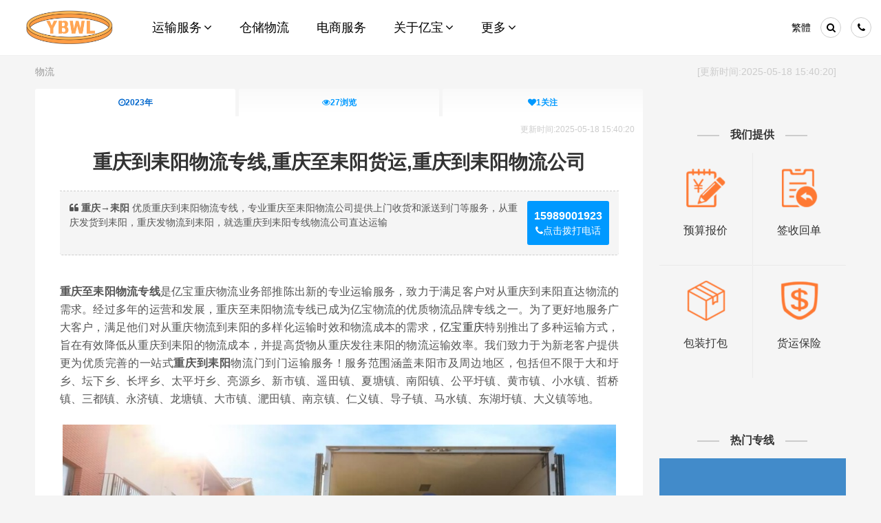

--- FILE ---
content_type: text/html
request_url: https://www.qzybwl.cn/logistics/wuliu-40010.html
body_size: 9557
content:
<!DOCTYPE html><html lang="zh-CN"><head><meta charset="UTF-8"><meta name="renderer" content="webkit"><meta name="force-rendering" content="webkit"><meta http-equiv="X-UA-Compatible" content="IE=edge,chrome=1"><meta name="viewport" content="width=device-width,initial-scale=1"><meta http-equiv="Cache-Control" content="no-transform"><meta http-equiv="Cache-Control" content="no-siteapp"><meta http-equiv="Window-target" content="_top"><base href="https://www.qzybwl.cn/logistics/wuliu-40010.html"><link rel="canonical" href="https://www.qzybwl.cn/logistics/wuliu-40010.html"><title>重庆到耒阳物流专线,重庆至耒阳货运,重庆到耒阳物流公司_亿宝重庆</title><meta name="keywords" content="重庆物流,耒阳物流,物流公司,物流专线"><meta name="description" content="优质重庆到耒阳物流专线,专业重庆至耒阳物流公司提供上门收货和派送到门等服务,从重庆发货到耒阳,重庆发物流到耒阳,就选重庆到耒阳专线物流公司直达运输"><link rel="stylesheet" href="/mini/FontIcon/css/font-awesome.min.css?v=23.2.18"><link rel="stylesheet" href="/mini/css/swiper.min.css?v=23.2.18"><link rel="stylesheet" href="/mini/css/swiper.animate.min.css?v=23.2.18"><link rel="stylesheet" href="/mini/css/base.css?v=23.2.18"><script src="/mini/js/jquery.js?v=22.9.4"></script><script src="/mini/js/postCheck.js?v=22.9.4"></script><script src="/mini/js/swiper.min.js?v=22.9.4"></script><script src="/mini/js/swiper.animate.min.js?v=22.9.4"></script></head><body id="wuliu" class="single single2catalog wuliu"><div id="panel-body"><div class="header" id="header"><div class="boxfull"><a class="logo" title="重庆物流公司亿宝物流" href="/"><img alt="重庆货运公司亿宝物流" src="/upload/logoyb.png"></a><div class="topbar"><a class="wel" href="javascript:;" rel="nofollow"><span>重庆物流服务部亿宝物流欢迎您</span></a><a class="cn-tw" id="cn-tw" href="javascript:;" rel="nofollow"><span>繁體</span></a><a class="sch" href="javascript:;" rel="nofollow" id="panel-link-top" data-href="#panel-top"><u class="icon-search"></u></a><a class="tel" href="tel:15989001923" rel="nofollow" id="panel-link-top222" data-href="#panel-top222"><u class="icon-phone"></u></a></div><div class="nav"><b class="navicon"><u class="icon-align-justify"></u></b><div class="navbox"><div class="navlist"><dl class="navlist1"><dt><a title="运输服务" href="/product/pyunshu/"><b>运输服务</b><i class="icon-angle-down"></i></a></dt><dd><ul><li><a title="公路快运" href="/product/pyunshu/kuaiyun.html"><i class="i_1_1"></i>公路快运</a></li><li><a title="卡班运输" href="/product/pyunshu/kaban.html"><i class="i_1_2"></i>卡班运输</a></li><li><a title="冷藏运输" href="/product/pyunshu/lengcang.html"><i class="i_1_3"></i>冷藏运输</a></li><li><a title="大件运输<" href="/product/pyunshu/dajian.html"><i class="i_1_4"></i>大件运输</a></li></ul></dd></dl><dl class="navlist2"><dt><a title="仓储服务" href="/cangchu/"><b>仓储物流</b></a></dt></dl><dl class="navlist3"><dt><a title="电商服务" href="/product/pdianshang/"><b>电商服务</b></a></dt></dl><dl class="navlist4"><dt><a title="关于亿宝物流公司" href="/about/"><b>关于亿宝</b><i class="icon-angle-down"></i></a></dt><dd><ul><li><a title="亿宝简介" href="/about/company/"><i class="i_4_1"></i>亿宝简介</a></li><li><a title="亿宝文化" href="/about/company/"><i class="i_4_2"></i>亿宝文化</a></li><li><a title="亿宝案例" href="/case/"><i class="i_4_3"></i>亿宝案例</a></li></ul></dd></dl><dl class="last navlist8"><dt><a title="更多" href="javascript:;"><b>更多</b><i class="icon-angle-down"></i></a></dt><dd><ul><li><a title="轿车托运" href="/product/pyunche/"><i class="i_8_1"></i>轿车托运</a></li><li><a title="搬家搬场" href="/product/pbanjia/"><i class="i_8_2"></i>搬家搬场</a></li><li><a title="红酒运输" href="/product/pyunshu/hongjiu.html"><i class="i_8_3"></i>红酒运输</a></li><li><a title="专业调车" href="/product/pwuliu/diaoche.html"><i class="i_8_3"></i>专业调车</a></li></ul></dd></dl></div></div></div></div></div><div class="banner1"><div class="banner1box"><div class="banner1img"><div class="banner1imgwrap scrollLoading"></div></div><div class="banner1cover"></div><div class="banner1text clearfix"><div class="left"><a class="smalltitle" title="物流" href="https://www.qzybwl.cn/logistics/">物流</a></div><div class="right"><span class="posttime">[更新时间:2025-05-18 15:40:20]</span></div><div class="swiper-container" id="subnav"><ul class="swiper-wrapper subnav"><li class="swiper-slide"><a href="javascript:;" rel="nofollow"><u class="icon-time"></u>2023年</a></li><li class="swiper-slide"><a href="javascript:;" rel="nofollow"><u class="icon-eye-open"></u><b id="artid20853">27</b>浏览</a></li><li class="swiper-slide"><a href="javascript:;" rel="nofollow"><u class="icon-heart"></u><b>1</b>关注</a></li></ul></div></div></div></div><!--banner1--><div class="main"><div class="boxfull"><div class="mod22"><div class="box"><div class="left"><div class="content bgfff content1"><div class="contentbox"><div class="contenttitle"><h1><a title="重庆到耒阳物流专线,重庆至耒阳货运,重庆到耒阳物流公司" href="https://www.qzybwl.cn/logistics/wuliu-40010.html">重庆到耒阳物流专线,重庆至耒阳货运,重庆到耒阳物流公司</a></h1><h2 class="smalltitle color_9"><span class="posttime">更新时间:2025-05-18 15:40:20</span></h2></div><!-- contenttitle --><p class="contentinfo clearfix"><u class="icon-quote-left"></u> <a class="posttel" title="拨打电话" href="tel:15989001923" rel="nofollow"><b>15989001923</b><span><u class="icon-phone"></u>点击拨打电话</span></a> <b class="posttitle">重庆→耒阳</b> 优质重庆到耒阳物流专线，专业重庆至耒阳物流公司提供上门收货和派送到门等服务，从重庆发货到耒阳，重庆发物流到耒阳，就选重庆到耒阳专线物流公司直达运输</p><p><div class="text scrollLoading"><div class="texthide"><p><strong>重庆至耒阳物流专线</strong>是亿宝重庆物流业务部推陈出新的专业运输服务，致力于满足客户对从重庆到耒阳直达物流的需求。经过多年的运营和发展，重庆至耒阳物流专线已成为亿宝物流的优质物流品牌专线之一。为了更好地服务广大客户，满足他们对从重庆物流到耒阳的多样化运输时效和物流成本的需求，<a title="亿宝重庆" href="https://www.qzybwl.cn/">亿宝重庆</a>特别推出了多种运输方式，旨在有效降低从重庆到耒阳的物流成本，并提高货物从重庆发往耒阳的物流运输效率。我们致力于为新老客户提供更为优质完善的一站式<strong>重庆到耒阳</strong>物流门到门运输服务！服务范围涵盖耒阳市及周边地区，包括但不限于大和圩乡、坛下乡、长坪乡、太平圩乡、亮源乡、新市镇、遥田镇、夏塘镇、南阳镇、公平圩镇、黄市镇、小水镇、哲桥镇、三都镇、永济镇、龙塘镇、大市镇、淝田镇、南京镇、仁义镇、导子镇、马水镇、东湖圩镇、大义镇等地。</p><p class="ta-c img3x2"><img class="imgzx" alt="重庆到耒阳物流专线,重庆至耒阳货运,重庆到耒阳物流公司2" src="/upload/site_adimg_10.jpg"></p><h2><b>亿宝重庆至耒阳物流专线运行概况</b></h2><p>亿宝重庆公司的<strong>重庆到耒阳物流专线</strong>以其高效的直达服务脱颖而出。不论货物体积大小，我们都能够在最短时间内将其迅速送达耒阳，为客户的业务发展提供有力支持，大幅度缩短运输周期。我们的物流团队拥有丰富的运营经验，依托强大的物流网络和先进设备，全程监控货物运输，确保货物安全、准时抵达耒阳。为了满足客户多样化需求，我们提供灵活多样的物流服务，定制不同的重庆到耒阳物流方案，包括仓储、配送、分拣等服务。<a title="亿宝重庆公司" href="https://www.qzybwl.cn/">亿宝重庆公司</a>一直以来坚持为客户提供更高质量的重庆到耒阳货运物流专线为使命。我们追求安全、速度、效率和服务，以此为工作准则。我们致力于为客户提供竞争力十足的货运方案和运输服务，让更多个人和企业体验到卓越的重庆到耒阳货运公司物流服务。为了更好地满足客户需求，公司在耒阳设有办事机构，拥有专业物流人员及时沟通，提供从重庆到耒阳的物流运输延伸服务，确保货物准时抵达、派送，缩短货物在途时间，提高物流运输效率。</p><p class="ta-c img3x2"><img alt="重庆到耒阳物流专线" src="/upload/wuliu_shengxin.jpg"></p><h2><b>亿宝重庆到耒阳专线物流运输方式</b></h2><p>亿宝重庆物流业务部秉承着“用心呵护，值得托付”的服务理念，以其卓越的重庆至耒阳物流平台，一直致力于为客户提供卓越的、高效的专线物流运输服务。重庆到耒阳货运专线是亿宝物流的尖端品牌服务，多年来我们为各行业提供可靠的物流服务，赢得了众多客户的认可和口碑传播。如果您考虑选择我们，我们将乐意为您解决物流方面的问题。当然，还有众多优秀的<a title="物流公司" href="https://www.qzybwl.cn/logistics/">物流公司</a>也提供从重庆发货到耒阳的运输服务，建议您多方咨询，找到最适合您需求的物流服务商。重庆及重庆市是我们可上门取件的服务范围。</p><p class="ta-c img3x2"><img alt="重庆物流,耒阳物流,物流公司,物流专线" src="/upload/banner_wuliu.jpg"></p><h2><b>亿宝重庆到耒阳物流公司平台优势</b></h2><p>亿宝重庆在深圳、珠海、广州、北京、上海、武汉、等地建立了强大的物流网络资源，借助国内北京、上海、深圳作为转运中心，业务涵盖公路汽车快运、铁路特快运输、航空货运代理、仓储物流配送、产品物流、项目物流、进出口货运代理等领域。我们提供上门取货、送货到门、货物打包、门到门运输等多样化物流增值服务。同时，我们在行业中首开重庆至香港、澳门的物流往返运输业务，简化了货物进出口操作流程，减少了货物在途时间，提升了货物流通效率。公司秉承着优质服务的核心价值观，将一如既往地为更多的人和企业提供到更优质的<a title="重庆到耒阳物流专线,重庆至耒阳货运,重庆到耒阳物流公司" href="https://www.qzybwl.cn/logistics/wuliu-40010.html">重庆到耒阳物流专线,重庆至耒阳货运,重庆到耒阳物流公司</a>物流服务。亿宝重庆公司注重客户体验，提供优质的客户服务，全天候为客户解答疑问，提供咨询服务，为客户的物流运输提供全程支持和服务。我们还拥有成熟的物流配送系统和规模优势，能够为客户提供具有竞争力的价格，帮助客户降低物流成本，提高物流运输效率。亿宝重庆公司的重庆到耒阳物流专线以其快速可靠的直达服务赢得了众多客户的信任和赞誉。如果您需要物流运输服务，不妨选择亿宝重庆公司的重庆到耒阳专线物流，我们将竭诚为您提供优质的服务。</p><table class="zx_price"><thead><tr><th><strong>重庆-耒阳</strong></th><th>起步价格</th><th>重量报价</th><th>体积报价</th><th>运输时效</th></tr></thead><tbody><tr><td>-</td><td colspan="4" align="left">暂无报价，您可以致电 <a title="" href="tel:15989001923" class="yellow"><u class="icon-phone"></u><b>15989001923</b></a> 咨询</td></tr><tr><td>取货<br>区域</td><td colspan="4" align="left"><strong>重庆</strong><br>渝中区、江北区、南岸区、九龙坡区、沙坪坝区、渝北区、大渡口区、巴南区、北碚区、万州区、涪陵区、长寿区、黔江区、江津区、合川区、永川区、南川区、万盛区、双桥区、綦江县、潼南县、铜梁县、大足县、荣昌县、璧山县、垫江县、武隆县、丰都县、城口县、梁平县、开县、巫溪县、巫山县、奉节县、云阳县、石柱土家族自治县、彭水苗族土家族自治县、酉阳土家族苗族自治县、秀山土家族苗族自治县</td></tr><tr><td>送货<br>区域</td><td colspan="4" align="left"><strong>耒阳</strong><br>大和圩乡、坛下乡、长坪乡、太平圩乡、亮源乡、新市镇、遥田镇、夏塘镇、南阳镇、公平圩镇、黄市镇、小水镇、哲桥镇、三都镇、永济镇、龙塘镇、大市镇、淝田镇、南京镇、仁义镇、导子镇、马水镇、东湖圩镇、大义镇</td></tr></tbody><tfoot><tr><td>备注</td><td colspan="4" align="left"><span class="red">1、以上重庆至耒阳物流运费仅为站到站报价(不含取货送货存储包装上楼等费用)仅作参考，准确报价请以亿宝重庆官方客服实际报价单为准！<br>2、以上重庆至耒阳物流价格仅为零担散货报价、且时间具有时效性，随季节变动或货物规格略有浮动！</span></td></tr></tfoot></table><p>亿宝重庆公司非常注重客户体验，致力于提供卓越的客户服务。我们全天候为客户解答疑问，提供咨询服务，为客户的物流运输提供全方位的支持和服务。拥有成熟的物流配送系统和规模优势，我们能够为客户提供具有竞争力的价格，协助客户有效降低物流成本，提高物流运输效率。亿宝重庆公司的重庆到耒阳物流专线凭借其迅速可靠的直达服务，赢得了大量客户的信任和赞誉。如果您需要物流运输服务，考虑选择亿宝重庆公司的重庆到耒阳专线物流，我们将全力以赴为您提供高品质的服务。</p><p class="posttag clear ta-c"><a href="/tag/36.html" title="重庆物流"  data-title="共有5854条信息"  target="_blank"><u>#</u> 重庆物流</a><a href="/tag/1337.html" title="耒阳物流"  data-title="共有161条信息"  target="_blank"><u>#</u> 耒阳物流</a><a href="/tag/438.html" title="重庆货运"  data-title="共有5853条信息"  target="_blank"><u>#</u> 重庆货运</a><a href="/tag/1338.html" title="耒阳货运"  data-title="共有161条信息"  target="_blank"><u>#</u> 耒阳货运</a></p></div><div class="texthideonoff">展开 <u class="icon-double-angle-down"></u></div></div><div class="text scrollLoading"></div><div class="contentremarks mt4"><div class="clearfix AuthorWrap"><div class="left"><b>咨询业务专员</b><br><a title="业务专员" href="tel:15989001923" class="anniu0 anniu-bg anniu-bg-b" rel="nofollow"><b><u class="icon-phone"></u>15989001923</b></a> <a title="拨打电话" href="tel:15989001923" class="anniu0 anniu-bd anniu-bd-b" rel="nofollow"><u class="icon-phone"></u>15989001923</a><br><span class="yellow fs12">【50公斤以内小件快递包裹等】物品请直接联系【三通一达等】各大快递公司！</span></div><div class="right scrollLoading"><b>添加业务微信</b><br><img alt="微信咨询" src="/upload/img/blank.gif" data-src="/upload/weixinyb.jpg?v=23.6.5" width="150"></div></div></div><div class="Copyright CopyrightBottom"><b>温馨提示</b><br>1、在从<strong>重庆到耒阳的物流运输</strong>过程中若有任何疑问请拨打亿宝重庆统一服务电话15989001923，以便我们在最短，最快的时间为您解决；<br>2、不规则货物根据物流行业体积（立方）和重量（公斤）换算公式 ：长x宽x高/5000 的计费标准收取运费，长宽高单位为毫米（mm）；<br>3、本站所列由<em>重庆到耒阳的物流专线</em>价格与运费为参考价格，如需详细资费标准请电话咨询客服。普通客户报价以电话咨询亿宝重庆客服为准，月结客户以合同约定价格为准，感谢您的理解。</div></p></div></div><!--content--><div class="content bgfff content2"><div class="contenttop clearfix"><div class="left"><h5><b>Ta们咨询</b></h5></div><div class="right"></div></div><div class="contentbox"><dl class="itemComment" id="cmt11145"><dt><a class="itemCommenti scrollLoading" title="李**" href="javascript:;" rel="nofollow"><img data-src="/upload/avatar/author5.jpg" src="/upload/img/blank.gif" alt="李**"></a></dt><dd><div class="itemCommentbox"><a class="itemCommentn" title="李**" href="javascript:;" rel="nofollow">李**</a><span class="color_c fs12">2025-09-23</span><span class="itemCommentp"><u class="icon-eye-open"></u>622 次<u class="icon-heart"></u>0人</span><p><a class="itemCommentt" title="请问石狮的服装包发到济南是按重量算吗？" href="https://www.qzybwl.cn/guestbook/914.html">请问石狮的服装包发到济南是按重量算吗？...</a></p><p><a class="moreopen" title="打开" href="javascript:;" rel="nofollow">查看回复</a></p><dl class="itemComment itemCommentquote morebox"><dt><a class="itemCommenti scrollLoading" title="亿宝物流" href="javascript:;" rel="nofollow"><img src="/upload/avatar/admin.png" alt="亿宝物流/"></a></dt><dd><div class="itemCommentbox"><a class="itemCommentn" title="亿宝物流" href="javascript:;" rel="nofollow">亿宝物流</a><p>您好，可以的。泉州到济南参考：<a title="泉州到济南物流专线-泉州至济南货运公司" href="https://www.qzybwl.cn/suzhou/suzhou-shanghai/">泉州-济南</a>。<br><br>已将您的需求转交业务部门跟进，将会安排专业人员明天上班时间主动与您沟通，并为您提供从泉州运济南的物流费用报价及相关咨询服务，感谢您的咨询。</p><p><a class="moreclose" title="关闭" href="javascript:;" rel="nofollow">关闭回复</a></p></div></dd></dl></div></dd></dl><dl class="itemComment" id="cmtComment"><dt><a class="itemCommenti scrollLoading" title="亿宝物流官方" href="javascript:;"><img data-src="/upload/avatar/tg561.jpg" src="/upload/img/blank.gif" alt="亿宝物流官方"></a></dt><dd><div class="itemCommentbox"><a class="itemCommentn" title="亿宝物流" href="javascript:;">亿宝物流</a><em class="itemCommentp">刚刚</em><p class="clearfix fs12"><a class="anniu0 anniu-bd-c f_r red" title="查询" href="/service/price.html" target="_blank"><u class="icon-search"></u>去查询</a><b>您可以自助查询</b>：<br><a title="泉州到济南物流时间要多久" href="">泉州到济南物流时间要多久</a>|<a title="泉州到济南物流价格是多少" href="">泉州到济南物流价格是多少</a>|...</p><p class="clearfix fs12"><a class="anniu0 anniu-bd-c f_r red" title="咨询" href="/guestbook/" target="_blank"><u class="icon-comments"></u>去咨询</a><b>也可以在线咨询</b>：<br><a title="泉州物流到济南几天能到？" href="">泉州物流到济南几天能到？</a>|<a title="泉州物流到济南费用怎么算？" href="">泉州物流到济南费用怎么算？</a>|...</p></div></dd></dl></div></div><!--content1--></div><div class="right"><div class="sidebar sidebar1"><h5><b>我们提供</b></h5><div class="sidebarbox"><div class="swiper-container itemColumn itemColumn4 module77"id="swiper2x2x2x3x1x1"><div class="swiper-wrapper img1x1"><dl class="item swiper-slide itemcate_7"><dt><div class="itemdtinner"><a title="预算报价" href="https://www.qzybwl.cn/service/baojia.html"rel="nofollow"><img alt="预算报价"src="/upload/fw-offer.png"/></a></div></dt><dd><div class="itemddinner"><h4><a class="itemtitle"title="预算报价" href="https://www.qzybwl.cn/service/baojia.html">预算报价</a></h4><p class="zhaiyao">泉州亿宝物流公司作为一家专业的物流服务商，致力于为客户提供高质量的物流服务，同时也注重成本控制，力争为客户提供最合理的物流预算报价</p><span class="liulan"><u class="icon-eye-open"></u><b>674</b></span><span class="pinglun"><u class="icon-heart"></u><b>1</b></span><a class="readmore"title="查看详细" href="https://www.qzybwl.cn/service/baojia.html"rel="nofollow">查看详细</a></div></dd></dl><dl class="item swiper-slide itemcate_7"><dt><div class="itemdtinner"><a title="签收回单" href="https://www.qzybwl.cn/service/huidan.html"rel="nofollow"><img alt="签收回单"src="/upload/fw-receipt.png"/></a></div></dt><dd><div class="itemddinner"><h4><a class="itemtitle"title="签收回单" href="https://www.qzybwl.cn/service/huidan.html">签收回单</a></h4><p class="zhaiyao">泉州亿宝物流是一家专业从事物流运输的公司，致力于为客户提供高效、安全、便捷的物流服务。</p><span class="liulan"><u class="icon-eye-open"></u><b>682</b></span><span class="pinglun"><u class="icon-heart"></u><b>1</b></span><a class="readmore"title="查看详细" href="https://www.qzybwl.cn/service/huidan.html"rel="nofollow">查看详细</a></div></dd></dl><dl class="item swiper-slide itemcate_7"><dt><div class="itemdtinner"><a title="送货上门" href="https://www.qzybwl.cn/service/songhuo.html"rel="nofollow"><img alt="送货上门"src="/upload/fw-delivery.png"/></a></div></dt><dd><div class="itemddinner"><h4><a class="itemtitle"title="送货上门" href="https://www.qzybwl.cn/service/songhuo.html">送货上门</a></h4><p class="zhaiyao">亿宝物流作为一家专业的物流服务商，提供了多种送货上门服务</p><span class="liulan"><u class="icon-eye-open"></u><b>680</b></span><span class="pinglun"><u class="icon-heart"></u><b>1</b></span><a class="readmore"title="查看详细" href="https://www.qzybwl.cn/service/songhuo.html"rel="nofollow">查看详细</a></div></dd></dl><dl class="item swiper-slide itemcate_7"><dt><div class="itemdtinner"><a title="包装打包" href="https://www.qzybwl.cn/service/baozhuang.html"rel="nofollow"><img alt="包装打包"src="/upload/fw-packing.png"/></a></div></dt><dd><div class="itemddinner"><h4><a class="itemtitle"title="包装打包" href="https://www.qzybwl.cn/service/baozhuang.html">包装打包</a></h4><p class="zhaiyao">泉州亿宝物流是一家专业的物流服务商，提供全方位的物流解决方案，包括仓储、配送、包装打包等服务</p><span class="liulan"><u class="icon-eye-open"></u><b>894</b></span><span class="pinglun"><u class="icon-heart"></u><b>1</b></span><a class="readmore"title="查看详细" href="https://www.qzybwl.cn/service/baozhuang.html"rel="nofollow">查看详细</a></div></dd></dl><dl class="item swiper-slide itemcate_7"><dt><div class="itemdtinner"><a title="货运保险" href="https://www.qzybwl.cn/service/yunxian.html"rel="nofollow"><img alt="货运保险"src="/upload/fw-insurance.png"/></a></div></dt><dd><div class="itemddinner"><h4><a class="itemtitle"title="货运保险" href="https://www.qzybwl.cn/service/yunxian.html">货运保险</a></h4><p class="zhaiyao">当今时代，货运保险成为了国内外企业在海运、航空、公路和铁路等各种运输方式中必备的一项保障。泉州亿宝物流在货运保险领域积累了丰富的经验，并提供全方位的保险服务</p><span class="liulan"><u class="icon-eye-open"></u><b>574</b></span><span class="pinglun"><u class="icon-heart"></u><b>1</b></span><a class="readmore"title="查看详细" href="https://www.qzybwl.cn/service/yunxian.html"rel="nofollow">查看详细</a></div></dd></dl><dl class="item swiper-slide itemcate_7"><dt><div class="itemdtinner"><a title="上门取货" href="https://www.qzybwl.cn/service/quhuo.html"rel="nofollow"><img alt="上门取货"src="/upload/fw-pickup.png"/></a></div></dt><dd><div class="itemddinner"><h4><a class="itemtitle"title="上门取货" href="https://www.qzybwl.cn/service/quhuo.html">上门取货</a></h4><p class="zhaiyao">随着电商行业的快速发展，越来越多的人选择网购，这使得物流配送服务变得越来越重要。为了满足客户的需求，亿宝物流推出了上门取货服务，为客户提供更加便捷、安全、高效的物流服务</p><span class="liulan"><u class="icon-eye-open"></u><b>862</b></span><span class="pinglun"><u class="icon-heart"></u><b>1</b></span><a class="readmore"title="查看详细" href="https://www.qzybwl.cn/service/quhuo.html"rel="nofollow">查看详细</a></div></dd></dl></div><div class="swiper-button-next"></div><div class="swiper-button-prev"></div></div></div></div><div class="sidebar sidebar2"><h5><b>热门专线</b></h5><div class="sidebarbox"><div class="swiper-container itemColumn itemColumn1 module44"id="swiper1x1x1x1x0x0"><div class="swiper-wrapper img1x1"><dl class="item swiper-slide itemcate_100"><dt><div class="itemdtinner"><a title="重庆→石狮" href="https://www.qzybwl.cn/logistics/wuliu-36391.html"rel="nofollow"><b class="itembicon itemzxicon">重庆→石狮</b></a></div></dt><dd><div class="itemddinner"><h4><a class="itemtitle"title="重庆到石狮货运专线直达_重庆到石狮的物流专线公司" href="https://www.qzybwl.cn/logistics/wuliu-36391.html">重庆到石狮货运专线直达_重庆到石狮的物流专线公司</a></h4><p class="zhaiyao">重庆到石狮货运专线是亿宝重庆公司的品牌线路之一，限日到达，提供专业重庆到石狮的物流专线直达，整车零担，包车运输，仓储配送，大件运输等门到门的优质运输服务</p><span class="liulan"><u class="icon-eye-open"></u><b>73</b></span><span class="pinglun"><u class="icon-heart"></u><b>1</b></span><a class="readmore"title="查看详细" href="https://www.qzybwl.cn/logistics/wuliu-36391.html"rel="nofollow">查看详细</a></div></dd></dl><dl class="item swiper-slide itemcate_100"><dt><div class="itemdtinner"><a title="新乡→哈密" href="https://www.qzybwl.cn/logistics/xinxiang-hami.html"rel="nofollow"><b class="itembicon itemzxicon">新乡→哈密</b></a></div></dt><dd><div class="itemddinner"><h4><a class="itemtitle"title="新乡到哈密物流专线_新乡到哈密物流公司" href="https://www.qzybwl.cn/logistics/xinxiang-hami.html">新乡到哈密物流专线_新乡到哈密物流公司</a></h4><p class="zhaiyao">新乡到哈密物流专线是亿宝新乡推出的从新乡至哈密的直达物流货运运输专线，经过新乡到哈密物流公司多年运营和发展，新乡到哈密专线物流已成为一站式门到门的物流专线优质货运品牌。</p><span class="liulan"><u class="icon-eye-open"></u><b>24</b></span><span class="pinglun"><u class="icon-heart"></u><b>1</b></span><a class="readmore"title="查看详细" href="https://www.qzybwl.cn/logistics/xinxiang-hami.html"rel="nofollow">查看详细</a></div></dd></dl><dl class="item swiper-slide itemcate_100"><dt><div class="itemdtinner"><a title="鄂州→安顺" href="https://www.qzybwl.cn/logistics/ezhou-anshun.html"rel="nofollow"><b class="itembicon itemzxicon">鄂州→安顺</b></a></div></dt><dd><div class="itemddinner"><h4><a class="itemtitle"title="鄂州到安顺物流专线_鄂州到安顺物流公司" href="https://www.qzybwl.cn/logistics/ezhou-anshun.html">鄂州到安顺物流专线_鄂州到安顺物流公司</a></h4><p class="zhaiyao">鄂州到安顺物流专线是亿宝鄂州推出的从鄂州至安顺的直达物流货运运输专线，经过鄂州到安顺物流公司多年运营和发展，鄂州到安顺专线物流已成为一站式门到门的物流专线优质货运品牌。</p><span class="liulan"><u class="icon-eye-open"></u><b>27</b></span><span class="pinglun"><u class="icon-heart"></u><b>1</b></span><a class="readmore"title="查看详细" href="https://www.qzybwl.cn/logistics/ezhou-anshun.html"rel="nofollow">查看详细</a></div></dd></dl><dl class="item swiper-slide itemcate_100"><dt><div class="itemdtinner"><a title="漳州→咸阳" href="https://www.qzybwl.cn/logistics/wuliu-52606.html"rel="nofollow"><b class="itembicon itemzxicon">漳州→咸阳</b></a></div></dt><dd><div class="itemddinner"><h4><a class="itemtitle"title="漳州到咸阳物流专线,漳州至咸阳货运,漳州到咸阳物流公司" href="https://www.qzybwl.cn/logistics/wuliu-52606.html">漳州到咸阳物流专线,漳州至咸阳货运,漳州到咸阳物流公司</a></h4><p class="zhaiyao">优质漳州到咸阳物流专线，专业漳州至咸阳物流公司提供上门收货和派送到门等服务，从漳州发货到咸阳，漳州发物流到咸阳，就选漳州到咸阳专线物流公司直达运输</p><span class="liulan"><u class="icon-eye-open"></u><b>59</b></span><span class="pinglun"><u class="icon-heart"></u><b>1</b></span><a class="readmore"title="查看详细" href="https://www.qzybwl.cn/logistics/wuliu-52606.html"rel="nofollow">查看详细</a></div></dd></dl><dl class="item swiper-slide itemcate_100"><dt><div class="itemdtinner"><a title="中山→鄂州" href="https://www.qzybwl.cn/logistics/zhongshan-ezhou.html"rel="nofollow"><b class="itembicon itemzxicon">中山→鄂州</b></a></div></dt><dd><div class="itemddinner"><h4><a class="itemtitle"title="中山到鄂州物流专线_中山到鄂州物流公司" href="https://www.qzybwl.cn/logistics/zhongshan-ezhou.html">中山到鄂州物流专线_中山到鄂州物流公司</a></h4><p class="zhaiyao">中山到鄂州物流专线是亿宝中山推出的从中山至鄂州的直达物流货运运输专线，经过中山到鄂州物流公司多年运营和发展，中山到鄂州专线物流已成为一站式门到门的物流专线优质货运品牌。</p><span class="liulan"><u class="icon-eye-open"></u><b>34</b></span><span class="pinglun"><u class="icon-heart"></u><b>1</b></span><a class="readmore"title="查看详细" href="https://www.qzybwl.cn/logistics/zhongshan-ezhou.html"rel="nofollow">查看详细</a></div></dd></dl><dl class="item swiper-slide itemcate_100"><dt><div class="itemdtinner"><a title="芜湖→宜昌" href="https://www.qzybwl.cn/logistics/wuhu-yichang.html"rel="nofollow"><b class="itembicon itemzxicon">芜湖→宜昌</b></a></div></dt><dd><div class="itemddinner"><h4><a class="itemtitle"title="芜湖到宜昌物流专线_芜湖到宜昌物流公司" href="https://www.qzybwl.cn/logistics/wuhu-yichang.html">芜湖到宜昌物流专线_芜湖到宜昌物流公司</a></h4><p class="zhaiyao">芜湖到宜昌物流专线是亿宝芜湖推出的从芜湖至宜昌的直达物流货运运输专线，经过芜湖到宜昌物流公司多年运营和发展，芜湖到宜昌专线物流已成为一站式门到门的物流专线优质货运品牌。</p><span class="liulan"><u class="icon-eye-open"></u><b>7</b></span><span class="pinglun"><u class="icon-heart"></u><b>1</b></span><a class="readmore"title="查看详细" href="https://www.qzybwl.cn/logistics/wuhu-yichang.html"rel="nofollow">查看详细</a></div></dd></dl></div><div class="swiper-pagination"></div></div></div></div></div><!--right end--></div><!--mod22.box--></div><!--mod22--></div><!--boxfull--></div><!--main--><div class="location"><div class="box"><div class="left"><div class="locationinner"><b>我的位置：</b><a title="首页" href="https://www.qzybwl.cn/" class="first"><span>首页</span><i></i></a><a title="物流" href="https://www.qzybwl.cn/logistics/">物流<i></i></a><a title="重庆到耒阳物流专线,重庆至耒阳货运,重庆到耒阳物流公司" href="https://www.qzybwl.cn/logistics/wuliu-40010.html">重庆→耒阳</a></div></div><div class="right"><dl class="onlinechat_list"><dt></dt><dt><dd><a class="onlinechat_tel" title="拨打电话" href="tel:15989001923" rel="nofollow" target="_blank"><u class="icon-phone"></u>拨打电话</a><a class="onlinechat_wx" title="微信客服" onclick="copyWX()" href="weixin://" rel="nofollow"><u class="icon-comments"></u>微信咨询<span id="copyWXcontent">15989001923</span></a><a class="onlinechat_chat" title="获取报价" href="/guestbook/" rel="nofollow" target="_blank" id="panel-link-right88" data-href="#panel-right88"><u class="icon-file-alt"></u>获取报价</a></dd></dt></dl></div></div></div><div class="menu scrollLoading"><div class="boxfull"><dl class="menulist1"><dt><a title="了解亿宝" href="/about/"><u></u><b>了解亿宝</b><i></i></a></dt><dd><ul><li><a title="公司及发展" href="/about/company/" rel="nofollow">公司简介</a></li><li><a title="我们的业务" href="/product/">业务范围</a></li><li><a title="我们的服务" href="/service/">增值服务</a></li><li><a title="我们的案例" href="/case/">客户案例</a></li><li><a title="五大优势" href="https://www.qzybwl.cn/about/company/44.html" rel="nofollow">五大优势</a></li><li></li></ul></dd></dl><dl class="menulist2"><dt><u></u><b>快速入口</b><i></i></dt><dd><ul><li><a title="新闻资讯" href="/news/">新闻资讯</a></li><li><a title="包装方案" href="/news/industry/">物流知识</a></li><li><a title="物流百科" href="/news/baike/">物流百科</a></li></ul></dd></dl><dl class="menulist3"><dt><u></u><b>自助服务</b><i></i></dt><dd><ul><li><a title="线路报价" href="https://www.qzybwl.cn/help/abc/34.html">线路报价</a></li><li><a title="包装要求" href="https://www.qzybwl.cn/service/baozhuang.html">包装要求</a></li></ul></dd></dl><dl class="menulist4"><dt><a title="帮助与支持" href="/help/"><u></u><b>帮助与支持</b><i></i></a></dt><dd><ul><li><a title="禁运物品" href="https://www.qzybwl.cn/help/abc/35.html" rel="nofollow">禁运物品</a></li><li><a title="如何下单" href="https://www.qzybwl.cn/help/abc/37.html" rel="nofollow">如何下单</a></li><li><a title="发货流程" href="https://www.qzybwl.cn/help/abc/36.html" rel="nofollow">发货流程</a></li><li><a title="新手指南" href="/help/abc/" rel="nofollow">新手指南</a></li><li><a title="常见问题" href="/help/faq/" rel="nofollow">常见问题</a></li></ul></dd></dl><dl class="last menulist9"><dt><a title="联络我们" href="/contact/" rel="nofollow" target="_blank"><b>联络我们</b><i class="icon-angle-down"></i></a></dt><dd><ul><li><a class="tel-global" title="电话" href="tel:15989001923" rel="nofollow"><u></u><span>15989001923<small class="fs12">08:00—22:00</small></span></a></li></ul><ul class="weixin_list" id="weixin_list"><li><b>微信客服1</b><img alt="微信客服" src="/upload/img/blank.gif" data-src="/upload/weixinyb.jpg?v=22.7.5"><span class="blue">咨询▪下单</span></li><li class="last"><b>官方微信2</b><img alt="官方微信" src="/upload/img/blank.gif" data-src="/upload/weixinyb.jpg?v=22.7.5"><span class="blue">查单▪建议</span></li></ul></dd></dl></div></div><div class="footer scrollLoading"><div class="box"><div class="left"><h6><a title="重庆物流公司,重庆货运公司,重庆物流专线" href="/">重庆物流公司,重庆货运公司,重庆物流专线</a>【<u>亿宝物流超值服务</u>】</h6><p><a title="版权声明" href="/legal.html" rel="nofollow">版权声明</a> <a title="隐私条款" href="/privacy.html" rel="nofollow">隐私条款</a> <a title="网站地图" href="/sitemap.html">网站地图</a> <a title="xml地图" href="https://www.qzybwl.cn/sitemap/map_news.xml">XML地图<a><a class="yellow" target="_blank" title="我也需要这样的网站" href="https://www.qzybwl.cn/news/regulation/hz.html" rel="nofollow">我也需要这样的网站</a></a></a></p></div><div class="right"><p class="beian scrollLoading"><a title="" target="_blank" href="https://beian.miit.gov.cn/" rel="nofollow"><img alt="工商亮照" src="/upload/img/blank.gif" data-src="/upload/icon/p_gs.png"></a> <a title="工信部" target="_blank" href="https://beian.miit.gov.cn/" rel="nofollow">闽ICP备2022007501号-6</a><!--<a target="_blank" href="http://www.beian.gov.cn/portal/registerSystemInfo?recordcode=35058202000672"rel="nofollow"><img alt="公网安"src="/upload/img/blank.gif"data-src="/upload/icon/p_ga.png"/>闽公网安备35058202000672号</a>--></p><p><a title="Tag" href="/tag/">Tag</a> <a title="Rss" href="/rss.txt" rel="nofollow">Rss</a> <a title="Archive" href="/archive/">Art</a> <a title="Sitemap" href="/sitemap/news_1.xml">Map</a></p></div></div></div><div class="sitelinks"><a title="重庆" href="/tag/1/" target="_blank">重庆</a> <a title="北京" href="/tag/2/" target="_blank">北京</a> <a title="天津" href="/tag/338/" target="_blank">天津</a> <a title="耒阳" href="/tag/36/" target="_blank">耒阳</a> <a title="广州" href="/tag/241/" target="_blank">广州</a></div></div><!--panel-body--><div id="panel-top" class="panel panel-top"><a class="panel-close panel-close-top" rel="nofollow" title="关闭" href="javascript:;">关闭</a><div class="panel-box"><form id="searchTop" class="search_k pt6" method="post" action=""><input name="edtSearch" type="text" value="" placeholder="请输入关键词"> <input name="btnPost" type="submit" value="搜索"></form></div></div><div id="panel-top2" class="panel panel-top2"><a class="panel-close panel-close-top2" rel="nofollow" title="关闭" href="javascript:;">关闭</a><div class="panel-box"><div class="colKX_ol colKX_2 pt2"><ol><li><a title="电话" href="tel:15989001923" class="anniu0 anniu-bd-f"><u class="icon-phone"></u><b>15989001923</b></a></li><li><a title="更多" href="/contact/" class="anniu0 anniu-bd-f"><u class="icon-plus"></u>更多联系方式</a></li></ol></div></div></div><div id="panel-right" class="panel panel-right"><a class="panel-close panel-close-right" rel="nofollow" title="关闭" href="javascript:;">关闭</a><div class="panel-box">right</div></div><a title="回到顶部" href="javascript:;" class="backtotop" id="backtotop"><u class="icon-arrow-up"></u></a><script src="/mini/js/scrollload.js?v=22.9.4"></script><script src="/mini/js/combine.js?v=22.9.4"></script><script src="/mini/js/base.js?v=22.9.4"></script><script src="/mini/js/language.js?v=22.9.4"></script></body></html>

--- FILE ---
content_type: text/css
request_url: https://www.qzybwl.cn/mini/css/base.css?v=23.2.18
body_size: 18194
content:
@charset "utf-8";
html,body,div,h1,h2,h3,h4,h5,h6,ul,ol,dl,li,dt,dd,p,blockquote,form,input,select,option,table,thead,tfoot,tbody,tr,th,td,em,span,sup,sub,b,i,u,big,small,hr,br,video,article,aside,details,figcaption,figure,footer,header,main,mark,nav,section,summary,time,wbr {margin:0;padding:0;}
input,label,select,option,textarea,button { font-size:100%; color:#555; border:0; border:none; outline:none; outline:0;
-webkit-appearance:none; -webkit-tap-highlight-color: rgba(0,0,0,0); }
ul,ol,li { list-style:none; }
hr { clear:both; margin:1em 0; border:0; background-color:#ddd; height:1px; overflow:hidden; }
::selection{ background:#000; color:#fff;} 

img,video { border:none; padding:0; display:block; margin:0 auto;}
video { background-size:100%; object-fit:fill; max-width:100%;}

html { width:100%; height:100%; overflow:yes; overflow:scroll; overflow-x:hidden;  }

body { width:100%; height:100%; text-align:center; font-family:Arial; font-size:1em; line-height:1.5; font-style:normal; color:#555; background-color:#f5f5f5; }
p { margin-top:1em; word-wrap:break-word; white-space:normal; word-break:break-all;}



h1,h2,h3,h4,h5,h6,dt { line-height:1.3;}

h1 { font-size:1.75em; }
h2 { font-size:1.75em; }
h3 { font-size:1.5em; }
h4 { font-size:1.125em;}
h5 { font-size:1em; }
h6 { font-size:1em; }


a { text-decoration:none; outline:none; outline:0; color:#333;}
a:hover { text-decoration:none; color:#09f; }

big { font-size:1.5em;}
small { font-size:.5em; text-transform:uppercase;}

sup,sub { display:inline-block; font-size:.75em; position: relative; vertical-align:baseline;}
sup{top: -0.5em;}
sub{bottom: -0.25em;}


blockquote { margin:1em auto 1em 2em; padding:1em; border-left:3px solid #eee; background-color:#f5f5f5; position:relative; }
blockquote:after { content:"\201C"; display:inline-block; position:absolute; left:-35px; top:-5px; width:32px; height:32px; line-height:50px; font-size:64px; color:#ddd; text-align:right; clear:both; overflow:hidden; }
blockquote p { margin-top:1em;}
blockquote p:first-child { margin-top:0 !important;}

blockquote blockquote { border-left:3px solid #ddd; background-color:#eee; }





.disabled { position:relative;}
.disabled:after { content:url("../image/icon/disabled.png"); display:none; position:absolute; right:0; top:0; width:16px; height:16px; clear:both; }
.disabled:hover::after { display:block; }

.disabledTip { display:inline-block;  vertical-align:middle; position:absolute; left:0; top:0; padding:1px 3px; max-width:100px; clear:both; font-size:12px; color:#c00; border:1px solid #fcc; border-radius:3px; text-align:center; background-color:#ffc; }






.tip { color:#f60; margin-top:1em; margin-bottom:1em; padding: 1em; border-radius: 4px; font-size:.875em;
		background-color: #FFF1D3;
		border-width: 1px;
		border-color: #F8DFAA;
		border-style:solid;
	}
.tip p:first-child { margin-top:0 !important;}	
	
	
.tipinfo { color:#06c; background-color:#ecf5ff; border-color:#d2e9ff; }
.tipgreen {}	
.tipred {}		


.AuthorWrap {}

.AuthorCode {}
.AuthorCodeImg {}
.AuthorTel {}
.AuthorPhone {}
.AuthorCompany {}
.AuthorAddress {}

	

.height100p { height:100% !important;}
 .width100p { width:100% !important;}



.f_r { float:right;}
.f_l { float:left;}

.lh_1 { line-height:1 !important;}
.fw_b{ font-weight:bold !important;}
.fw_n{ font-weight:normal !important;}

.imgfull {}
.imgfull img { width:100%;}

.border { border:1px solid #ddd !important;}
.noborder { border:none !important;}
.bdc_999 { border-color:#999 !important;}
.bdc_f00 { border-color:#f00 !important;}
.bd_none { border:none !important;}

.white { color:#fff !important;}
.black { color:#000 !important;}
.red { color:#f00 !important;}
.green { color:#090 !important;}
.yellow { color:#f60 !important;}
.purple { color:#f0f !important;}
.grey { color:#999 !important;}
.blue { color:#1473e6 !important;}
.color_c { color:#ccc !important;}
.color_9 { color:#999 !important;}



.bgfff { background-color:#fff !important;}
.bgf5f5f5 { background-color:#f5f5f5 !important;}
.bgeee { background-color:#eee !important;}
.bg000 { background-color:#000 !important;}
.bg666 { background-color:#666 !important;}
.bgf80 { background-color:#f80 !important;}
.bg06c { background-color:#06c !important;}
.nobg { background:none !important;}

.ta-l { text-align:left !important;}
.ta-c { text-align:center !important;}
.ta-r { text-align:right !important;}

.fs12 { font-size:12px !important;}
.fs14 { font-size:14px !important;}
.fs16 { font-size:16px !important;}
.fs18 { font-size:18px !important;}
.fs20 { font-size:20px !important;}
.fs22 { font-size:22px !important;}


.pd0 { padding:0 !important;}
.pd2 { padding:2% !important;}
.pd4 { padding:4% !important;}
.pd6 { padding:6% !important;}
.pd8 { padding:8% !important;}


.pt0 { padding-top:0 !important;}
.pt2 { padding-top:2% !important;}
.pt4 { padding-top:4% !important;}
.pt6 { padding-top:6% !important;}
.pt8 { padding-top:8% !important;}


.pb0 { padding-bottom:0 !important;}
.pb2 { padding-bottom:2% !important;}
.pb4 { padding-bottom:4% !important;}
.pb6 { padding-bottom:6% !important;}
.pb8 { padding-bottom:8% !important;}


.pb2em { padding-bottom:2em !important;}
.pb4em { padding-bottom:4em !important;}
.pb6em { padding-bottom:6em !important;}

.pd1px { padding:1px !important;}

.pd10px { padding:10px !important;}
.pd20px { padding:20px !important;}




.mg0 { margin:0 !important;}
.mg2 { margin:2% !important;}
.mg4 { margin:4% !important;}
.mg6 { margin:6% !important;}
.mg8 { margin:8% !important;}




.mt0 { margin-top:0 !important;}
.mt2 { margin-top:2% !important;}
.mt4 { margin-top:4% !important;}
.mt6 { margin-top:6% !important;}
.mt8 { margin-top:8% !important;}

.mb0 { margin-bottom:0 !important;}
.mb2 { margin-bottom:2% !important;}
.mb4 { margin-bottom:4% !important;}
.mb6 { margin-bottom:6% !important;}
.mb8 { margin-bottom:8% !important;}


.dp_b { display:block !important;}
.dp_ib { display:inline-block !important; }
.dp_n { display:none !important;}
.of_h { overflow:hidden !important;}
.of_v { overflow:visible !important;}

.no_shadow { box-shadow:none !important;}
.no_shadow .item { box-shadow:none !important;}

.ws_nowrap h4 { white-space:nowrap !important; }
.item_bgf5f5f5 .item { background-color:#f5f5f5 !important; }




/********* textarea input ********************************************************************************/
input:-ms-input-placeholder, textarea:-ms-input-placeholder {color:#999;}
input::-webkit-input-placeholder, textarea::-webkit-input-placeholder {color:#999;}
input:-moz-placeholder, textarea:-moz-placeholder {color:#999;}
input::-moz-placeholder, textarea::-moz-placeholder {color:#999;}

input:-webkit-autofill{-webkit-box-shadow:0 0 0 1000px white inset;}



textarea { font-size:1.25em; line-height:1.5; color:#ccc; background-color:#fff; width:98%; padding:.5em 2% .5em 0; transition: .5s ease-in-out; text-align:left; border:1px solid #ddd; margin:-1px; text-indent:.5em; min-height:100px; }


textarea.on { color:#333; border-color:#999; box-shadow:0 0 .5em #ccc;}
textarea.ok { color:#000; }
textarea.error {  border-color:#f00; }
textarea.error:-ms-input-placeholder {color:#f00;}
textarea.error::-webkit-input-placeholder {color:#f00;}
textarea.error:-moz-placeholder {color:#f00;}
textarea.error::-moz-placeholder {color:#f00;}




input { font-size:1.125em; line-height:1.5; color:#ccc; background-color:#fff; width:98%; padding:.5em 2% .5em 0; transition: .5s ease-in-out; text-align:left; border:1px solid #ddd; margin:-1px; text-indent:.5em;  }

input:focus, input.on { color:#333; border-color:#999; box-shadow:0 0 .5em #ccc;}
input.ok { color:#000;}
input.error { border-color:#f00;}
input.error:-ms-input-placeholder {color:#f00;}
input.error::-webkit-input-placeholder {color:#f00;}
input.error:-moz-placeholder {color:#f00;}
input.error::-moz-placeholder {color:#f00;}




input[type='buttom'],input[type='reset'] { width:auto; box-shadow:none; padding:auto; text-align:center; cursor:pointer; }
input[type='checkbox'] { width:auto; cursor:pointer; margin:auto; padding:auto; text-align:center; -webkit-appearance:checkbox; }
input[type='submit'] { width:100%; cursor:pointer; padding:auto; text-align:center;}


.search_k { margin:1em 0; clear:both; text-align:left;  }
.search_k input[type='text'] { width:75%; border-right:none; margin-right:0; }
.search_k input[type='submit'] { width:23%; background-position:center center; background-repeat:no-repeat; background-color:#09f; background-image:url(../image/sch_w.png); text-indent:-999em; border-color:#09c; box-shadow:none; }
.search_k input[type='text']:focus, .search_k input[type='text'].on { color:#09f; border-color:#09f;}
.search_k input[type='text'].ok { color:#090;}


i.error { color:#f00; font-size:12px;}




.city_wrap { width:100% !important; clear:both; display:block !important;}
.city_wrap li { position:relative; margin-bottom:30px; }
.city_wrap div.on { display:block;}

.city_content { display:none; position:absolute; left:0; top:45px; z-index:8001; width:100%; padding:8px 0 0 0;overflow:auto; box-shadow:0 .5em .5em #ccc; border-radius:0 0 3px 3px; background-color:#fff; height:200px;  border:1px solid #999; border-top:none; margin:0 -1px; }

.city_list { width:100%; padding-bottom:5px; overflow:hidden; font-size:.875em; }

.city_list b { display:inline-block; vertical-align:top; color:#09f; word-break:break-all; white-space:nowrap; padding:3px 5px; cursor:pointer; margin:5px 0 0 5px; font-weight:normal; float:left; }

.city_list .city_a { display:table-cell; *display:inline-block; width:5000px; *width:auto; vertical-align:top;}

.city_list a { display:inline-block;  vertical-align:top; color:#999; word-break:break-all; white-space:nowrap; padding:3px 5px; cursor:pointer; margin:5px 0 0 5px;   border-radius:3px; background-color:#f5f5f5; }
.city_list a:hover { color:#09f; background-color:#d2e9ff; }

/*******************  table   ****************************************************/
table { border-collapse:collapse; border-spacing:0; text-align:center; border:none; margin:1em auto; width:100%; max-width:100%; box-shadow:0 0 1px #ccc;}

table thead {background-color:#eee; font-size:.75em; border-bottom:1px solid #ccc;}
table tbody {background-color:#fff; font-size:.875em; }
table tfoot {  background-color:#f5f5f5; font-size:.75em; border-top:1px solid #ddd;} 

table thead th,table thead td { box-shadow:0 0 1px #bbb;}


table th,table td { border:none; padding:1em; box-shadow:0 0 1px #ccc; z-index:54;}
table table th,table table td { border:none; }
table th { color:#333; font-weight:bold; font-size:1em;}
table tr:first-child {}

table thead th,table thead td { padding:1.5em 1em;}


table b { white-space:nowrap; font-weight:normal;}
table strong { white-space:nowrap; }
 
.tableodd { background-color:#f5f5f5;}
.tablehover { z-index:55; position:relative; box-shadow: 0 0 2em #ccc;}
.tableobghead {background-color:#eee;}
.tableobgfoot {background-color:#eee;}
 
.sanliehover { z-index:55; position:relative; background-color:#eee; box-shadow: 0 0 1px #333; }

 
.tablewrap { width:100%; overflow-y:auto; _overflow: auto; padding:1px;}
.tablewrap::-webkit-scrollbar {-webkit-appearance: none;width: 14px;height: 14px;}
.tablewrap::-webkit-scrollbar-thumb {border-radius: 8px;border: 3px solid #fff; background-color: rgba(0, 0, 0, .3);}







.imgdiv { overflow:hidden; text-align:center;}
.imgdiv img { display:block; margin:0 auto; max-width:100%;}


.videowrap { position:relative; text-align:center; }
.videowrap video,.videowrap img { text-align:center; margin-left:auto; margin-right:auto; max-width:100%; max-height:100%; object-fit:cover; }
.videoplay { display:inline-block; width:64px; height:64px; line-height:64px; position:absolute; left:50%; top:50%; margin-left:-32px; margin-top:-32px;color:#fff; border-radius:5em; overflow:hidden; background-color:rgba(0, 0, 0, .5);}





.clear {clear:both;}
.clearfix:after,.menubox:after,.modbox:after { content:"\200B";display:block; height:0; clear:both; }
.clearfix,.menubox,.modbox {}


.box { padding:0 4%;}
.boxfull { width:100%;}
.box:after,.boxfull:after { content:"\200B";display:block; height:0; clear:both; }
.box,.boxfull {  margin:0 auto; position:relative; text-align:left;
-webkit-transition: all 0.3s ease-in-out;
-moz-transition: all 0.3s ease-in-out;
-o-transition: all 0.3s ease-in-out;
-ms-transition: all 0.3s ease-in-out;
transition:all 0.3s ease-in-out;
}






.left { display:inline-block; float:left; vertical-align:top; position:relative;  }
.right { display:inline-block; float:right; vertical-align:top; position:relative;  }
.center { display:table-cell; *display:inline-block; width:5000px; *width:auto; vertical-align:top; position:relative;  }
.centerinner {}





/*******************  anniu   ****************************************************/
.icon { display:inline-block; vertical-align:middle; overflow:hidden; margin:0; padding:0;  text-decoration:none;}

.iconArrow { width:16px; height:16px; margin:0 5px; background-position:center center; background-repeat:no-repeat;}
.iconArrowR { background-image:url(../image/icon/ArrowR.png);}

.iconCity { padding:.25em .5em; border:1px solid #eee; border-radius:5px; padding-left:1.25em; background-repeat:no-repeat; background-position:.375em center;}
.iconCityFrom { background-image:url(../image/icon/iconCityFrom.png);}
.iconCityTo { background-image:url(../image/icon/iconCityTo.png); background-position:92% center; padding-left:.5em; padding-right:1.25em; }






/*******************  anniu   ****************************************************/
.anniu0 { display:inline-block; vertical-align:middle; text-align:center; margin:1em auto; color:#fff; padding:.5em 1em; font-size:1em; text-decoration:none; border-radius:99em; cursor:pointer; overflow:hidden; -webkit-transition:all 0.5s ease-in-out; transition:all 0.5s ease-in-out; position:relative; }
.anniu0 u,.anniu0 i, .anniu0 span { -webkit-transition:all 0.5s ease-in-out; transition:all 0.5s ease-in-out; position:relative; display:inline-block;}



.anniu0:hover { color:#fff; text-decoration:none; }
.anniu0:hover i {  -webkit-transform:translateX(50%); transform:translateX(50%); }






.anniu-y { background-color:#f80; border:1px solid #f70; }
.anniu-y:hover {  background-color:#f60; border:1px solid #f50; }

.anniu-b { background-color:#09f; border:1px solid #08f; }
.anniu-b:hover { background-color:#07f; border:1px solid #06f; }

.anniu-r { border:1px solid #ff2d51; background:#ff4777;}
.anniu-r:hover { border:1px solid #ff4777; background:#f00056;}

.anniu-g { border:1px solid #390; background:#36A803;}
.anniu-g:hover { border:1px solid #363; background:#390;}

.anniu-e { border:1px solid #ddd; color:#f00; }
.anniu-e:hover { border:1px solid #ccc; color:#f00; background:#fff;}

.anniu-f { border:1px solid #c93; color:#c93; }
.anniu-f:hover { border:1px solid #c63; color:#c63; }



.anniu-bg-f { border:none; background-color:#fff; color:#09f; }
.anniu-bg-f:hover { background-color:#09f; color:#fff; }

.anniu-bg-b { border:none; background-color:#09f; color:#fff; }
.anniu-bg-b:hover { background-color:#07f; color:#fff; }

.anniu-bg-y { border:none; background-color:#f80; color:#fff; }
.anniu-bg-y:hover { background-color:#f60; color:#fff; }

.anniu-bg-c { border:none; background-color:#eee; color:#333; }
.anniu-bg-c:hover { background-color:#000; color:#fff; }


.anniu-bd-f { border:1px solid #fff; color:#fff; }
.anniu-bd-f:hover { border:1px solid #eee; color:#fff; box-shadow:0 1px .5em #ccc; }

.anniu-bd-b { border:1px solid #09f; color:#09f; }
.anniu-bd-b:hover { border:1px solid #08f; color:#08f; box-shadow:0 1px .5em #09f; }

.anniu-bd-y { border:1px solid #f80; color:#f80; }
.anniu-bd-y:hover { border:1px solid #f70; color:#f70; box-shadow:0 1px .5em #f80; }

.anniu-bd-c { border:1px solid #ccc; color:#999; }
.anniu-bd-c:hover { border:1px solid #999; color:#000; box-shadow:0 1px .5em #999; }



.anniu0-pd2x { padding:1em 1.5em !important;}

.anniu-bd2x { border-width:2px !important;}
.anniu-bd2x:hover { border-width:2px !important;}



.anniu-box a { display:inline-block; vertical-align:middle; white-space:nowrap; padding:5px 10px; margin:10px 5px 0 0; color:#999; background-color:#f6f6f6; border-radius:3px;}
.anniu-box a:hover{ color:#900; text-decoration:none; background-color:#d2e9ff; }



.anniu0img,.anniu0img-c {}
.anniu-img-l { padding-left:80px; background:url(../image/tel5.png) 10% center no-repeat;}

.anniu0img i { display:inline-block;  margin-left:.25em; transition:all 0.5s ease-in-out;}


.anniu0img:hover>i { transform:scale(1.2,1.2); }

.anniu0img-c { background-image:url(../image/anniu-more-b.png);}
.anniu0img-c:hover { background-image:url(../image/anniu-more.png);}











/**************/






.lie2ul { width:100%;}
.lie2ul ul { margin-right:-1%; overflow:hidden;}
.lie2ul ul li { display:inline-block;  vertical-align:top; float:left; width:49%; margin:40px 1% 0 0; }

.lie2ul table { margin:0 !important; }





.tools { position:fixed; right:0; top:40%; z-index:9901; width:48px; height:48px; font-size:20px;}
.tools a { display:block; width:48px; height:48px; line-height:48px; overflow:hidden; color:#fff; background-color:#333; position:absolute; left:0; top:0; cursor:pointer;}




.tools .onlinechat { z-index:9906; }
.tools .onlinechat:hover {background-color:#f00;}








.list_ul { overflow:hidden; clear:both; }

.list_ul li:first-child { border-top:none; }
.list_ul li { border-top:1px solid #eee; padding:.75em 0;}


.list_ul li a { display:block; overflow:hidden;}

.list_ul li .spanLeft { display:inline-block; vertical-align:top; overflow:hidden; font-size:.75em; text-align:left; margin-top:2px; height:20px; line-height:20px; float:left; width:34px; border-right:1px solid #ddd; word-break:break-all; word-break:normal; }
.list_ul li .spanLeft img {width:100%;}
.list_ul li small {display:block; font-size:.875em; color:#ccc; }


.list_ul li .spanRight { float:right; color:#ccc; font-size:.75em;}


.list_ul li .spanCenter { display:table-cell; *display:inline-block; width:2000px; *width:auto; vertical-align:top; padding-left:.5em; padding-right:.5em; overflow:hidden;}








#mySwiper9,#mySwiper99,#mySwiper999 { height:240px; overflow:hidden; }
.submenu {clear:both;}
.submenu li { width:100% !important; text-align:left; height:60px; line-height:60px; border-top:1px dashed #ddd; margin-top:-1px; }
.submenu li:first-child { border-top:none; margin-top:0;}
.submenu li h2 { margin:0;}

.submenu li a { display:block;  width:90%; height:100%; padding:0 10% 0 0; background-image:url(../image/arrow_999_r16.png); background-repeat:no-repeat; background-position:102% center; overflow:hidden; white-space:nowrap; text-overflow:ellipsis;}
.submenu li a:hover { background-image:url(../image/arrow_f60_r16.png);  animation:submenu 1s infinite linear; }

.submenu li u { text-decoration:none; display:inline-block; vertical-align:top; overflow:hidden; width:10%; height:30px; line-height:30px; text-align:center; background-color:#eee; border-radius:60px; margin-top:15px; margin-right:.5em; color:#f80; float:left;}
.submenu li u img {  height:100%; }

.submenu li span { _display:table-cell !important; *display:inline-block; width:3000px; *width:auto; vertical-align:top; }
.submenu li i {  display:inline-block; vertical-align:top; overflow:hidden; color:#ccc; padding-right:3px; margin-left:.5em; white-space:nowrap; float:right; text-align:right; }


@keyframes submenu {    
    0% {
           background-position:98% center;
    }
    50% {
       background-position:102% center;
    }
    100% {
       background-position:106% center;
    }	
}


.submenu1 { clear:both; text-align:left; }
.submenu1 li { display:inline-block; vertical-align:top; text-align:center; width:48% !important; overflow:hidden; margin:5px 1%; box-shadow:0 0 1px #999; border-radius:4px; }
.submenu1 li a { display:inline-block; padding:.75em; line-height:1; white-space:nowrap; text-overflow:ellipsis;}



.swiper-container ul li u { margin-top:0;}

.submenu ul { margin-left:1em;}
.submenu ul li { list-style:circle;}
.submenu ul ul li { list-style:disc;}














.fujinquyun {  overflow:hidden; clear:both; margin-top:0em;}
.fujinquyun li { width:auto !important; display:inline-block !important;  vertical-align:top; overflow:hidden; margin:1em .5em 0 0; border-radius:0 9px 0 9px;}
.fujinquyun li a { display:inline-block; padding:.25em .5em; background-color:#f80; color:#fff;}
.fujinquyun li a:hover { background-color:#333; color:#fff; }









.backtotop { position:fixed; right:0; bottom:-48px; z-index:9902; display:block; width:48px; height:48px; line-height:48px; overflow:hidden; background-color:#f00; color:#fff;
 opacity:0;
        transition:all .3s ease-in-out;
     -o-transition:all .3s ease-in-out;   		
    -ms-transition:all .3s ease-in-out;
   -moz-transition:all .3s ease-in-out;
-webkit-transition:all .3s ease-in-out;}
	  
.backtotopon { bottom:30%; opacity:1;}





/*******************  header   ****************************************************/

.header { position:fixed; left:0; top:0; z-index:9500; width:100%; height:80px; background-color:#fff; box-shadow:0 0 1px rgba(0,0,0,0.1);
        transition:all .3s ease-in-out;
     -o-transition:all .3s ease-in-out;   		
    -ms-transition:all .3s ease-in-out;
   -moz-transition:all .3s ease-in-out;
-webkit-transition:all .3s ease-in-out;}
.headeron { box-shadow:0 0 25px rgba(0,0,0,0.2); }
.headerDown {
transform:translateY(0%);
-ms-transform:translateY(0%);
-moz-transform:translateY(0%);
-webkit-transform:translateY(0%);
-o-transform:translateY(0%);}
.headerUp {
 transform:translateY(-100%);
 -ms-transform:translateY(-100%);
 -moz-transform:translateY(-100%);
 -webkit-transform:translateY(-100%);
 -o-transform:translateY(-100%);}



.logo { width:150px; height:80px; line-height:80px; font-size:2em; font-weight:bold; overflow:hidden; display:inline-block;  vertical-align:top; text-align:center; float:left; margin:0 2%; }
.logo img { display:block; margin:0 auto; height:100%;}




.topbar { height:80px; float:right; white-space:nowrap; display:flex; align-items:center; }

.topbar a { display:inline-block;  vertical-align:top; overflow:hidden; color:#000; font-size:14px; text-align:center; margin:0 1em 0 0; }


.topbar span { display:inline-block;  vertical-align:top; text-align:center; height:30px; line-height:30px; overflow:hidden; }
.topbar u { display:inline-block;  vertical-align:top; text-align:center; cursor:pointer; width:28px; height:28px; line-height:28px; border:1px solid #ccc; border-radius:50%; overflow:hidden; padding:0; 
      -webkit-transition: .3s ease-in-out;
	  -ms-transform: .3s ease-in-out;
	  transition: .3s ease-in-out;
			}



.topbar .wel {display:none;}
.topbar .cn-tw {}
.topbar .sch {}
.topbar .tel {}


.topbar a:hover { color:#09f;}
.topbar a:hover u {transform:rotate(42deg); border-color:#09f; color:#09f; }


.topbar ul { overflow:hidden; }
.topbar li { display:inline-block;  vertical-align:top; overflow:hidden; width:42%; padding:2%; margin:2%; text-align:center;}






/********* nav ******/
.nav { height:80px; display:table-cell; *display:inline-block; width:5000px; *width:auto; vertical-align:top;}

.navicon { display:none; }
.navbox { overflow:hidden;}



.navlist { overflow:hidden;}

.navlist dl { display:inline-block;  vertical-align:top; }
.navlist dt { height:80px; text-align:left; overflow:hidden; font-size:1.125em; position:relative; z-index:9938; }

.navlist dt a { display:block; color:#000; }
.navlist dt a:hover { color:#09f; }



.navlist dt b { display:inline-block; padding:0; height:80px; line-height:80px; padding:0 20px; overflow:hidden; font-weight:normal; }

.navlist dt u { display:inline-block; vertical-align:top; overflow:hidden; width:20px; height:80px; line-height:80px; text-align:center; margin-right:-34px; padding:0 15px; }
.navlist dt i { display:inline-block; vertical-align:top; overflow:hidden; width:20px; height:80px; line-height:80px; text-align:right; margin-left:-45px; padding:0 20px;
                 -webkit-transition:all 0.3s ease-in-out; 
				 transition:all 0.3s ease-in-out;
				 }



.navlist dd { display:none; position:absolute; z-index:9936; left:0; top:-9999em; width:92%; padding:4%; background-color:#eee; box-shadow:0px 2px 3px #666; overflow:hidden; }


.navlist dd li { display:inline-block; vertical-align:middle; text-align:center; width:14.6666%; margin-right:2%; margin-bottom:2%;}
.navlist dd li a { display:block; padding:1em; background-color:#f5f5f5; border-radius:5px; overflow:hidden;}
.navlist dd li sup {top: -2em; left:.5em; color:#fff; display:inline-block; padding:5px; line-height:1; font-size:12px !important; background-color:#f00; border-radius:3px; overflow:hidden;}

.navlist dd .iconwrap u { text-decoration:none; color:#09f; text-align:left; font-size:2.5em; }
 


.navlist dd li a:hover { box-shadow:0 0 1em #ccc; }
.navlist dd li a:hover  .iconwrap u  { color:#000; }






.navlist .active dt { background-color:#eee; }
.navlist .active dt i { -webkit-transform:rotate(180deg); transform:rotate(180deg); padding:0 28px 0 12px; }
.navlist .active dd { z-index:9937; top:80px; }


















.TXbox { width:100%; position:relative; overflow:hidden;}
.TXboximg { width:100%; overflow:hidden;  }
.TXboximg img { width:70%; display:block; margin:0 auto; border-radius:50%; background-color:#000;}
.TXboxtext { position:absolute; left:0; top:0; width:90%; height:90%; padding:5%; }





.col_ol,.col_dl { clear:both;}
.col_ol ol,.col_dl>div { clear:both; overflow:hidden;}
.col_ol ol li,.col_dl dl { display:inline-block;  vertical-align:top; overflow:hidden; }

.col_2 ol li,.col_2 dl { width:50%;}
.col_3 ol li,.col_3 dl { width:33.3333%;}
.col_4 ol li,.col_4 dl { width:25%; }
.col_6 ol li,.col_6 dl { width:16.6666%;}
.col_8 ol li,.col_8 dl { width:12.5%;}


.colKX_ol,.colKX_dl { clear:both;}
.colKX_ol ol,.colKX_dl>div { clear:both; overflow:hidden; margin:-2%; }
.colKX_ol ol li,.colKX_dl dl { display:inline-block;  vertical-align:top; margin:2%; }


.colKX_2 ol li,.colKX_2 dl { width:46%;}
.colKX_3 ol li,.colKX_3 dl { width:29.3333%; }
.colKX_4 ol li,.colKX_4 dl { width:21%; }
.colKX_6 ol li,.colKX_6 dl { width:12.6666%;}
.colKX_8 ol li,.colKX_8 dl { width:8.5%;}



.col_bg li { text-align:center; overflow:hidden;}
.col_bg li a { display:block; padding:1em; background-color:#f5f5f5; box-shadow:0 0 1px #ccc inset;}
.col_bg li a:hover { color:#fff;  background-color:#09f; box-shadow:0 0 2em #06c inset;}






.flex_ol { display:-webkit-flex; flex-wrap:-webkit-wrap; display:flex; flex-wrap:wrap; _justify-content:flex-start; justify-content: space-between; align-items:stretch; }
.flex_ol li { text-align:center; margin-bottom:4%;}
.flex_ol li .flexbox { padding:1em 1em; box-shadow:0 1px 3px #ddd; border-radius:5px; background-color:#fff;}
.flex_ol li p { margin-top:0; color:#999; }


.flex_ol li .flexbox:hover { box-shadow:0 0 3em #ddd inset;}
.flex_col3 li { width:31%;}



.imgcase_content { clear:both; overflow:hidden; }
.imgcase_content img { display:block; width:100%; }


.imgwidthfull { overflow:hidden;}
.imgwidthfull img { width:100%; }


























.partswiper {
      width: 100%;
      height: 100%;
    }

.partswiper .swiper-container {
      width: 100%;
      height: 100%;
    }
	
.partswiper .swiper-slide {

            display: -webkit-box;
            display: -ms-flexbox;
            display: -webkit-flex;
            display: flex;
            -webkit-box-pack: center;
            -ms-flex-pack: center;
            -webkit-justify-content: center;
            justify-content: center;
            -webkit-box-align: center;
            -ms-flex-align: center;
            -webkit-align-items: center;
            align-items: center;
    }


.swiper-parallax {
	  width: 100%; height:100%;
      position: absolute;
      left: 0;
      top: 0;
      -webkit-background-size: 100% auto;
      background-size: 100% auto;
      background-position: center top;
	  background-repeat:repeat-y;
}




.swiper-bgimg,.swiper-cover,.swiper-text {width: 100%; height:100%;}

.swiper-bgimg  {
      position: absolute;
      left: 0;
      top: 0;
      -webkit-background-size: cover;
      background-size: cover;
      background-position: center; background-repeat:no-repeat; overflow:hidden;
}


.swiper-cover {
      position: absolute;
      left: 0;
      top: 0;
      _background-color:rgba(0,0,0,.5);
}

.swiper-text {
       position:relative; 
}
























.part { width:100%; text-align:center; position:relative; clear:both; overflow:hidden; z-index:150;}

.partbox     { position:relative; padding:4% 4% 8% 4%; width:92%; }
.partboxfull { position:relative; width:100%; }

.partinner { padding:4%; }
.partinnerfull { padding:4% 0; }

.parttext { width:100%; position:relative; z-index:155; }

.partcover { width:100%; height:100%; position:absolute; left:0; top:0; z-index:154; background-color:rgba(0,0,0,.6); }
.partcover img { width:100%;}

.partimg { width:100%; height:100%; position:absolute; left:0; top:0; z-index:153; text-align:center; background-position:center center; background-repeat:no-repeat; background-attachment:fixed; background-size:100% auto; object-fit:cover; }

.partimg img { width:100%;}
.partimg video { width:100%; }




.partsticky { position: -webkit-sticky; position: sticky;top: 0;}



.partflex {
	 width:100%; position:relative; z-index:155; 
	display:-webkit-flex; display:flex; flex-wrap:-webkit-wrap; flex-wrap:wrap; _justify-content:flex-start; justify-content: space-between;align-items:center; _align-items:stretch;  
	 background-position:center center; background-repeat:no-repeat; background-attachment:fixed; background-size:100% auto; object-fit:cover;
}


.partflexitem  {}
.flexitem_2 .partflexitem { width:50%;}
.flexitem_3 .partflexitem { width:33.3333%;}


.partflexcontent { _background-color:#fff; text-align:left; _color:#fff;}
.partfleximage { _background-color:rgba(0,0,0,.8); -webkit-transition:all 0.5s ease-in-out; transition:all 0.5s ease-in-out;  }

.partfleximage img { -webkit-transition:all 0.5s ease-in-out; transition:all 0.5s ease-in-out; position:relative; display:inline-block; }

.partflex:hover .partfleximage img {  -webkit-transform:translateX(-5%); transform:translateX(-5%); }







.partnext { clear:both; margin-top:4%; }


.partfloat { display:inline-block;  vertical-align:top; text-align:center; overflow:hidden; }

.partfloat .partinner { padding:8%;}

.part .left { width:50%; float:left; text-align:left; }
.part .right { width:50%; float:right; text-align:left; }



.parttop { width:100%; height:50%; position:absolute; left:0; top:0; }
.partbottom { width:100%; height:50%; position:absolute; left:0; bottom:0; }


.partleft {}
.partright {}













.part h3 { font-size:2em; }
.part h3 small { white-space:nowrap; display:inline-block; max-width:80%; font-weight:normal; }

.part h3 b { display:inline-block; vertical-align:middle; position:relative; }
.part h3 b:before,.part h3 b:after { content:"—"; position:absolute; top:50%; margin-top:-.5em; width:2em; height:1em; line-height:1em; clear:both; display:inline-block; vertical-align:middle; text-align:center; color:#999; }
.part h3 b:before { left:-2em; }
.part h3 b:after { right:-2em; }












.part h5 b { display:inline-block; vertical-align:top; padding:0 .5em; color:#333;}


.part .postinfo { margin-top:1em;}



.part_fff { color:#666; background-color:#fff; }
.part_fff h2 { color:#ccc;}
.part_fff h2 b { color:#333;}
.part_fff h3 { color:#ccc;}
.part_fff h3 b { color:#333;}
.part_fff h4 { color:#333;}

.part_eee { color:#666; background-color:#f5f5f5; }
.part_eee h2 { color:#ccc;}
.part_eee h2 b { color:#333;}
.part_eee h3 { color:#999;}
.part_eee h3 b { color:#333; }
.part_eee h4 { color:#333;}
.part_eee h5 b { color:#333; }

.part_000 { color:#fff;  background-color:#000; }
.part_000 a { color:#fff;}
.part_000 h2 { color:#fff;}
.part_000 h2 b { color:#fff;}
.part_000 h3 { color:#fff;}
.part_000 h3 b { color:#fff; }
.part_000 h4 { color:#fff;}



#part0 h1 a { color:#fff;}
#part0 h1 a:hover { color:#fff;}










.bjfw { overflow:hidden; color:#fff; }
.bjfw dl { width:25%; display:inline-block;  vertical-align:top; float:left; position:relative; }
.bjfw dt { overflow:hidden;}
.bjfw dt img { display:block; width:100%;}
.bjfw dd { text-align:left; width:100%; height:100%; position:absolute; left:0; top:100%; background-color:rgba(0,0,0,.6); box-shadow:0 0 10em #000 inset; }

.bjfw .bjfw0 { width:50%; }



.bjfw .bjfw-on dd { top:0;}


.imgzoom li {}
.imgzoom li img {  max-width:100%; -webkit-transition:all 0.5s ease-in-out; transition:all 0.5s ease-in-out; }
.imgzoom li:hover img { -webkit-transform:scale(1.2,1.2); transform:scale(1.2,1.2); }

 

.caseimg { width:100%; transition:all 0.75s ease-in-out;}
.caseimg:hover { transform:rotateX(-360deg); }



.iconzoom li u { max-width:100%; display:inline-block; transition:all .5s ease-in-out;}
.iconzoom li:hover u { animation:iconzoomUrotate 2s infinite linear; }


@keyframes iconzoomUrotate {    
    0% {
       transform: scale(1,1);
    }
    50% {
       transform: scale(1.2,1.2);
    }
    100% {
       transform: scale(1,1);
    }

}



.iconwrap { display:inline-block; vertical-align:top; width:100%; height:100%; text-align:center; -webkit-transition:all .5s ease-in-out; transition:all .5s ease-in-out;}
.iconwrap u { display:inline-block; font-size:3em; text-decoration:none; }


.colKX_ol li:hover .iconwrap,.colKX_dl dl:hover .iconwrap { -webkit-transform:scale(1.6,1.6); transform:scale(1.6,1.6);}



#part_98 { color:#fff; padding-top:110px; padding-bottom:60px; clear:both; }
#part_98 .box { text-align:center; }
#part_98 h3 { font-size:2em; }



#steps { width:100%; overflow:hidden; color:#999; background-color:#eee; }
#steps .swiper-slide { background:url(../image/city01.gif) right center no-repeat; }
#steps .swiper-slide-active {}

#steps .swiper-slide div { padding:1em; }

#steps big { color:#f80;}





/*******************  panel   ****************************************************/


#panel-body { 
      width:100%; height:100%; position:relative;
      -webkit-transition: .3s ease-in-out;
	  -ms-transform: .3s ease-in-out;
	  transition: .3s ease-in-out;
      }


.panel-body-right {
      -webkit-transform: translateX(-50%);
      -ms-transform: translateX(-50%);
      transform: translateX(-50%);
    }
.panel-body-left {
      -webkit-transform: translateX(50%);
      -ms-transform: translateX(50%);
      transform: translateX(50%);
    }
.panel-body-top {
      -webkit-transform: translateY(50%);
      -ms-transform: translateY(50%);
      transform: translateY(50%);
    }
.panel-body-top2 {
      -webkit-transform: translateY(50%);
      -ms-transform: translateY(50%);
      transform: translateY(50%);
    }
	
.panel-body-bottom {
      -webkit-transform: translateY(-50%);
      -ms-transform: translateY(-50%);
      transform: translateY(-50%);
    }


.panel { 
       overflow:hidden; position:fixed; z-index:0; color:#fff; background-color:rgba(0,0,0,.9);
      -webkit-transition: .3s ease-in-out;
	  -ms-transform: .3s ease-in-out;
	  transition: .3s ease-in-out;
	  }

.panel-left { width:50%; height:100%; left:0; top:0; 
      -webkit-transform: translate(-100%,0);
      -ms-transform: translate(-100%,0);
      transform: translate(-100%,0);
			}
			
.panel-right { width:50%; height:100%; left:auto; top:0; right:0; 
      -webkit-transform: translate(100%,0);
      -ms-transform: translate(100%,0);
      transform: translate(100%,0);
	  }

.panel-top { width:100%; height:50%; left:0; top:0; 
      -webkit-transform: translate(0,-100%);
      -ms-transform: translate(0,-100%);
      transform: translate(0,-100%);
	  }
	  
.panel-top2 { width:100%; height:50%; left:0; top:0;
      -webkit-transform: translate(0,-100%);
      -ms-transform: translate(0,-100%);
      transform: translate(0,-100%);
	  }
	  
	  
.panel-bottom { width:100%; height:80%; left:0; top:20%; background-color:#eee; box-shadow:0 0 5em #999;
      -webkit-transform: translate(0,50%);
      -ms-transform: translate(0,50%);
      transform: translate(0,50%);
	  }



.panel-active { z-index:999;
      -webkit-transform: translate(0,0);
      -ms-transform: translate(0,0);
      transform: translate(0,0);
    }











.panel-box { padding:4%; }

.panel-close { position:absolute; right:0; top:0; display:block; width:40px; height:40px; line-height:40px; overflow:hidden; text-indent:-999em; background:url(../image/close-f.png) center center no-repeat #09f; }
.panel-close:hover { background-color:#f00;}

.panel dl { text-align:left; clear:both; margin-top:4%;}
	







.step dl { display:inline-block;  vertical-align:top; background-image:url(../image/arrow4.gif); background-repeat:no-repeat; background-position:right center; text-align:center;}
.step dl:last-child { background-image:none;}
.step dl dt img { max-width:50%; margin:0 auto;}


/**********************************    item   ************************************/

.item a { cursor:pointer; text-decoration:none;}
.item a:hover { text-decoration:none;}

.item { position:relative; z-index:650; overflow:hidden; display:inline-block;  vertical-align:top; text-align:left; background-color:#fff; box-shadow:0 0 1px #ddd;}
.item_bgf5f5f5 .item { background-color:#f5f5f5;}


.sidebar .item,.sidebar1 .item { background-color:transparent;}
.sidebar .item h4,.sidebar1 .item h4 { font-weight:normal;}

.item dt { z-index:651; left:0; top:0; width:100%; overflow:hidden; -webkit-transform: .5s ease-in-out; transition: .5s ease-in-out; }
.item dt .itemdtinner { overflow:hidden; position:relative; z-index:652; white-space: nowrap; text-align:center;}
.item dt .itembicon { font-size:1.375em; display:block; height:100%; -webkit-transform: .5s ease-in-out; transition: .5s ease-in-out; }
.item dt .itemzxicon { font-size:1.375em; }

.itemColumn2 .item dt .itembicon { font-size:1.25em}
.itemColumn3 .item dt .itembicon, .itemColumn4 .item dt .itembicon, .itemColumn6 .item dt .itembicon, .itemColumn8 .item dt .itembicon { font-size:1.125em}

.module33 .item dt .itembicon { font-size:1.125em}


.item dt img { display:inline-block; vertical-align:top; overflow:hidden; width:100%; -webkit-transform: .5s ease-in-out; transition: .5s ease-in-out; }
.item dt video { width:100%;}

.itemon dt .itembicon {  -webkit-transform:scale(1.2,1.2); transform:scale(1.2,1.2); }
.itemon dt img {  -webkit-transform:scale(1.2,1.2); transform:scale(1.2,1.2); }


.itemonDtImgs {
	 animation: itemonDtImgs2 5s; 
	 
}

@keyframes itemonDtImgs2 {    
    0%  {
        transform: translate(0, 0)
    }
	30% {
        transform: translate(-100%,0)
    }
	60% {
        transform: translate(-200%,0)
    }
    90% {
        transform: translate(0,0)
    }
}

.item .itemtitle {}

.item .itemparent,
.item .itemtime,
.item .itemsale { display:none; vertical-align:top; overflow:hidden; text-align:center; font-style:normal; font-size:12px; padding:0 10px; height:25px; line-height:25px; font-weight:normal; color:#fff; background-color:rgba(0,153,255,.7); position:absolute; left:0px; top:0px; border-radius:25px; z-index:657;}


.item .itemsale { background-color:rgba(0,0,0,.5); color:#fff; border-radius:0; margin-left:1em; }
.item:nth-child(n) .itemsale{ background-color:#f00; }
.item:nth-child(n+1) .itemsale{ background-color:#090; }
.item:nth-child(n+2) .itemsale{ background-color:#f0f; }
.item:nth-child(n+3) .itemsale{ background-color:#f60; }

.item .itemsaleIstop {}
.item .itemsaleTujian {}
.item .itemsaleHot {}
.item .itemsaleNew {}



.item dd { z-index:653; left:0; top:0; width:100%;  -webkit-transform: .5s ease-in-out; transition: .5s ease-in-out;  }
.item dd .itemddinner { z-index:654;}

.item dd h4 { padding:0; margin:0; font-size:1em; font-weight:normal; overflow:hidden; height:40px; display:block; }
.item dd h4 em { font-style:normal;}
.item dd span b { font-style:normal; font-weight:normal;}

.item dd p { display:none; margin:.5em 0 0 0; clear:both; color:#999; font-size:.75em; height:36px; overflow:hidden; }


.item dd span,
.item dd .readmore,
.item dd .itemZixun,
.item dd .itemJiage,
.item dd .itemJiageSale { display:inline-block; vertical-align:top; font-size:.75em; position:absolute; z-index:657; color:#999; -webkit-transform: .5s ease-in-out; transition: .5s ease-in-out; text-align:center; display:none;}


.item dd .shijian {}
.item dd .liulan {}
.item dd .pinglun {}


.item dd .readmore,
.item dd .itemZixun,
.item dd .itemJiage,
.item dd .itemJiageSale { display:inline-block; left:0; bottom:0; background-color:#f90; color:#eee; padding:0 2%; width:46%; height:40px; line-height:40px; overflow:hidden; }


.item dd .readmore { width:96%; color:#eee; background-color:#09f; -webkit-transform:translateY(100%); transform:translateY(100%); }

.item dd .itemZixun { left:auto; right:0; background-color:#09f; color:#eee;  }
.item dd .itemJiage { font-size:1em; color:#333; -webkit-transform:translateY(100%); transform:translateY(100%); }
.item dd .itemJiageSale { font-size:1em; }

 


.sidebar .item dd span,
.sidebar .item dd .liulan,
.sidebar .item dd .pinglun,
.sidebar .item dd .readmore,
.sidebar .item dd .itemZixun,
.sidebar .item dd .itemJiage,
.sidebar .item dd .itemJiageSale { display:none;}



.itemon dt .iconwrap { -webkit-transform:scale(1.2,1.2); transform:scale(1.2,1.2); }
.msgshowwrap .item dd p { display:block;}
#commentBack .item dd p { display:block;}

.itemon { z-index:659 !important; /*z-index:651;*/ 
          box-shadow:0 0 3em #999 !important;

       }
.sidebar .itemon { box-shadow:none !important;}


.itemon dd .itemJiage {display:block; -webkit-transform:translateY(0%); transform:translateY(0%);  }
.itemon dd .itemJiageSale {  -webkit-transform:translateY(100%); transform:translateY(100%); }

.itemon dd .readmore { display:block; -webkit-transform:translateY(0%); transform:translateY(0%); }








.itemContent h5,.itemContentLeft h5 { font-size:1.125em; padding:0; margin:4em 0 1em 0; clear:both; border-top:1px solid #ddd; text-align:center; position:relative;}
.itemContent h5 b,.itemContentLeft h5 b { color:#333; display:inline-block; vertical-align:middle; padding:0.15em 1em .15em 1em; background-color:#eee; margin-top:-1.8em; }
.itemContentLeft h5 { margin-top:2em; margin-bottom:0; border-top:1px solid #eee; }
.itemContentLeft h5 b { background-color:#fff !important;}


.itemContentLeft {overflow:hidden; padding:0; margin-bottom:4%; background-color:#fff; border-radius:5px; box-shadow:0 1px 3px #ccc;}

.itemContentBox { padding:0 4%; padding-bottom:2%; }



.itemContent {overflow:hidden; padding:0 4%; padding-bottom:2%; }
.itemWrapper { display:-webkit-flex; flex-wrap:-webkit-wrap; flex-wrap:wrap; display:flex; justify-content:flex-start; align-items:stretch;}
....catalog .itemWrapper:after {
    content: "";
    flex: auto;
	 display:block;
}


.itemWrapper .item:nth-child(9n) .itembicon { background-color:#4A4A4A;}
.itemWrapper .item:nth-child(9n+1) .itembicon { background-color:#428BCA;}
.itemWrapper .item:nth-child(9n+2) .itembicon { background-color:#5CB85C;}
.itemWrapper .item:nth-child(9n+3) .itembicon { background-color:#D9534F;}
.itemWrapper .item:nth-child(9n+4) .itembicon { background-color:#f80;}
.itemWrapper .item:nth-child(9n+5) .itembicon { background-color:#00ABA9;}
.itemWrapper .item:nth-child(9n+6) .itembicon { background-color:#B433FF;}
.itemWrapper .item:nth-child(9n+7) .itembicon { background-color:#B37333;}
.itemWrapper .item:nth-child(9n+8) .itembicon { background-color:#567E95;}


.swiper-wrapper .item:nth-child(9n) .itembicon { background-color:#4A4A4A;}
.swiper-wrapper .item:nth-child(9n+1) .itembicon { background-color:#428BCA;}
.swiper-wrapper .item:nth-child(9n+2) .itembicon { background-color:#5CB85C;}
.swiper-wrapper .item:nth-child(9n+3) .itembicon { background-color:#D9534F;}
.swiper-wrapper .item:nth-child(9n+4) .itembicon { background-color:#f80;}
.swiper-wrapper .item:nth-child(9n+5) .itembicon { background-color:#00ABA9;}
.swiper-wrapper .item:nth-child(9n+6) .itembicon { background-color:#B433FF;}
.swiper-wrapper .item:nth-child(9n+7) .itembicon { background-color:#B37333;}
.swiper-wrapper .item:nth-child(9n+8) .itembicon { background-color:#567E95;}







.itemColumn .item { box-shadow:0 0 1px #ccc; }

.itemColumn1 .item { width:100%; box-shadow:none; border-bottom:1px solid #eee;}
.itemColumn2 .item { width:50%;}
.itemColumn3 .item { width:33.3333%;}
.itemColumn4 .item { width:25%;}
.itemColumn5 .item { width:20%;}
.itemColumn6 .item { width:16.6666%;}
.itemColumn7 .item { width:14.2857%;}
.itemColumn8 .item { width:12.5%;}


.itemColumnKX .item { margin-right:4%; margin-bottom:4%;}

.itemColumn1KX .item { width:100%; margin-right:0;}

.itemColumn2KX .item { width:48%;}
.itemColumn2KX .item:nth-child(2n) { margin-right:auto;}

.itemColumn3KX .item { width:30.6666%;}
.itemColumn3KX .item:nth-child(3n) { margin-right:auto;}

.itemColumn4KX .item { width:22%; }
.itemColumn4KX .item:nth-child(4n) { margin-right:auto;}

.itemColumn5KX .item { width:16.8%;}
.itemColumn5KX .item:nth-child(5n) { margin-right:auto;}

.itemColumn6KX .item { width:13.3333%;}
.itemColumn6KX .item:nth-child(6n) { margin-right:auto;}

.itemColumn7KX .item { width:10.8571%;}
.itemColumn7KX .item:nth-child(7n) { margin-right:auto;}

.itemColumn8KX .item { width:9%;}
.itemColumn8KX .item:nth-child(8n) { margin-right:auto;}





/***** .itemlist8 *****/
.itemList8 { clear:both;}



.itemList8 .item dd {}
.itemList8 .item dd .itemddinner { padding:20px; padding-bottom:60px;  }
.sidebar .itemList8 .item dd .itemddinner { padding:20px;}



.itemList8 .itemddinner{ text-align:left;}
.itemList8 .item h4 {}


.itemList8 .item .itemsale, .itemList8 .item .itemparent { display:inline-block;}

.itemList8 .item .liulan { display:none; left:20px; bottom:20px;}
.itemList8 .item .pinglun { display:none; right:20px; bottom:20px;}


.itemList8 .item .zhaiyao { display:block; text-align:left; -webkit-transform: .5s ease-in-out; transition: .5s ease-in-out; }


.itemList8 .item dd .itemZixun  { right:0;}
.itemList8 .item dd .itemJiage,
.itemList8 .item dd .itemJiageSale ,
.itemList8 .item dd .readmore  { left:0;}













/***** .module11 *****/
.module11 { clear:both; padding:0;}




.module11 .item {  display:-webkit-flex; flex-wrap:-webkit-wrap; display:flex; flex-wrap:wrap; justify-content:flex-start; align-items:stretch;}


.module11 .item dt { width:20%;}
.module11 .item dd { width:80%; position:relative; flex:1; }
.module11 .item dd:nth-last-child(1):first-child { width:100%;}





.module11 .item dt .itemdtinner { margin:20px; margin-right:0;}
.module11 .item dt img { display:inline-block;  vertical-align:top;}
.module11 .item dt img:nth-child(2){ position:static; left:auto; top:auto; }
.module11 .item dt img:nth-child(3){ position:static; left:auto top:auto; }


.module11 .item dd .itemddinner { padding:20px 20px 50px 20px; }
.sidebar .module11 .item dd .itemddinner { padding:20px; }

.module11 .item .itemsale {display:inline-block;}
.module11 .item .itemparent { display:inline-block; left:auto; right:20px; top:15px; }




.module11 .item .shijia { display:inline-block; position:static; margin-top:.25em; margin-right:.5em; color:#f80; border:1px solid #ddd; border-radius:3px; font-size:12px; line-height:1; padding:5px 6px;}
.module11 .item .liulan { display:block; left:20px; bottom:20px;}
.module11 .item .pinglun { display:block; right:20px; bottom:20px;}

.module11 .item .zhaiyao { display:block; }

.module11 .item dd .readmore,
.module11 .item dd .itemZixun,
.module11 .item dd .itemJiage,
.module11 .item dd .itemJiageSale { display:none;}


.module11 .itemon {}
.module11 .itemon dt img {}
.module11 .itemon .readmore {}



/***** .module22 *****/
.module22 { clear:both;}



.module22 .item dd .itemddinner { padding:20px; padding-bottom:60px; }
.sidebar .module22 .item dd .itemddinner { padding-bottom:20px; }

.module22 .item .itemsale, .module22 .item .itemparent { display:inline-block;}


.module22 .item .liulan { display:block; left:20px; bottom:20px;}
.module22 .item .pinglun { display:block; right:20px; bottom:20px;}




.module22 .item .zhaiyao { display:block; }




/***** .module33 *****/
.module33 { clear:both; }

.module33 .item {  display:-webkit-flex; flex-wrap:-webkit-wrap; display:flex; flex-wrap:wrap; justify-content:flex-start; align-items:stretch;}


.module33 .item dt { width:33.3333%; }
.module33 .item dd { width:66.6666%; position:relative; flex:1;}
.module33 .item dd:nth-last-child(1):first-child { width:100%;}



.module33 .item dt .itemdtinner { margin:20px 0 20px 20px; }


.module33 .item .itemsale { display:inline-block;}



.module33 .item dd .itemddinner { padding:20px 20px 40px 20px;}
.sidebar .module33 .item dd .itemddinner { padding-bottom:20px; }





.module33 .item dd .shijian {  display:inline-block; position:static; float:left; margin-top:.25em; margin-right:.5em; color:#f80; border:1px solid #ddd; border-radius:3px; font-size:12px; line-height:1; padding:5px 6px;}



.module33 .item dd .liulan { display:block; left:20px; bottom:20px;}
.module33 .item dd .pinglun { display:block; right:20px; bottom:20px;}

.module33 .item dd .zhaiyao { display:block; }


.module33 .item dd .readmore { display:none; }


.module33 .item dd .itemZixun { display:block; background-color:transparent;color:#09f; text-align:right; padding:0 6% 0 0; width:44%; }

.module33 .item dd .itemJiage,
.module33 .item dd .itemJiageSale { display:block; background-color:transparent; transparent;color:#f00; text-align:left; padding:0 0 0 6%; width:44%; }





.module33 .itemon {}




/***** .module44 *****/
.module44 { clear:both; }

.module44 .item dt { background-color:rgba(0,0,0,.1); }

.module44 .item dd { position:absolute; top:auto; bottom:0;  -webkit-transform:translateY(10%); transform:translateY(10%); background-image:linear-gradient(to top,rgba(0,0,0,.6), rgba(0,0,0,0));}
.module44 .item dd .itemddinner { padding:20px 20px 50px 20px; }
.sidebar .module44 .item dd .itemddinner { padding-bottom:40px; }


.module44 .item dd h4 a { color:#fff;}

.module44 .item .itemsale,
.module44 .item .itemparent { display:inline-block;}

.module44 .item .liulan { display:inline-block; left:20px; bottom:20px; color:#ccc;}
.module44 .item .pinglun { display:inline-block; right:20px; bottom:20px; color:#ccc;}


.module44 .item .readmore { width:96%; }

.module44 .item dd .zhaiyao,
.module44 .item dd .itemZixun,
.module44 .item dd .itemJiage,
.module44 .item dd .itemJiageSale { display:none;}



.module44 .itemon dt { background-color:rgba(0,0,0,.8);}
.module44 .itemon dd {  -webkit-transform:translateY(0); transform:translateY(0);}










/***** .module55 *****/
.module55 { clear:both; padding:0; }


.module55 .item dt .itemdtinner { margin:0;}


.module55 .item dd { position:absolute; left:0; top:0; width:100%; height:100%; background-color:rgba(0,0,0,.3); }
.module55 .item dd .itemddinner { float:left; margin:0; padding:0; width:100%; height:100%; }



.module55 .item .itemsale, .module55 .item .itemparent { display:none; }
.module55 .item dd h4 { padding:1em; text-align:center; margin-top:25%; }
.module55 .item dd h4 a {color:#fff;}

.module55 .item .readmore { display:none; color:#fff; position:static; box-shadow:0 0 1px #fff; width:80%; margin-left:8%; }
.module55 .item .readmore:hover { background-color:#09f; }

.module55 .itemon dd { background-color:rgba(0,0,0,.8);}




/***** .module66 *****/
.module66 { clear:both; padding:0; }



.module66 .item dt { background-color:#000;}



.module66 .item dd { position:absolute; left:0; top:0; height:100%; background-image:linear-gradient(to top,rgba(0,0,0,0), rgba(0,0,0,.8)); }
.module66 .item dd .itemddinner { padding:20px 20px 40px 20px; }
.sidebar .module66 .item dd .itemddinner { padding-bottom:20px; }


.module66 .item dd h4 { font-size:1.125em; margin-top:4%;}
.module66 .item dd h4 a { color:#fff; }

.module66 .item .itemsale, .module66 .item .itemparent { display:none; }
.module66 .item .liulan { display:block; left:20px; bottom:20px; color:#fff;}
.module66 .item .pinglun { display:block; right:20px; bottom:20px; color:#fff;}
.module66 .item .readmore  {}
.module66 .item .zhaiyao { display:none; color:#fff; }


.module66 .itemon {}


.module66 .itemon dd {}
.module66 .itemon dd .zhaiyao { display:block;}





/***** .module77 *****/
.module77 { clear:both;}


.module77 .item dt .itemdtinner { margin:20px 20px 0 20px; border-radius:999em; overflow:hidden; transition:all 0.3s ease-in-out; }


.module77 .item dd .itemddinner { padding:20px; padding-bottom:60px;  }
.sidebar .module77 .item dd .itemddinner { padding-bottom:20px; }




.module77 .item .itemsale, .module77 .item .itemparent { display:inline-block; }

.module77 .item .liulan { display:block; left:20px; bottom:20px; }
.module77 .item .pinglun { display:block; right:20px; bottom:20px; }

.module77 .item .zhaiyao { display:block; }
 

.sidebar .module77 .item h4 { text-align:center;}

.sidebar .module77 .item .itemparent,
.sidebar .module77 .item .liulan,
.sidebar .module77 .item .pinglun,
.sidebar .module77 .item .zhaiyao {  display:none; }









.itemChange .itemWrapper { flex:none !important;  display:block !important;}
.itemChange .item {  display:inline-block !important; float:left; }


.itemChange .itemColumn4 .item:nth-child(6n){ width:25%;}
.itemChange .itemColumn4 .item:nth-child(6n+3){ width:50%;}
.itemChange .itemColumn4 .item:nth-child(6n+4){ width:50%; margin-top:-16.725%; }



 











.itembgf5f5f5 .item { background-color:#f5f5f5; }

.item-col-2-kx { clear:both; overflow:hidden; }
.itemlistwrap { margin-right:-4%; }

.item-col-2-kx .item { width:46%; margin:4% 4% 0 0; position:relative;}

.item-col-2-kx .item dd { _display:none; position:absolute; left:0; top:80%; height:20%; background-color:rgba(0,0,0,.8)}
.item-col-2-kx .item dd h4 { font-size:100%; padding:4%; width:92%; border-radius:3px; text-align:center; white-space:nowrap; overflow:hidden; text-overflow:ellipsis; }

.item-col-2-kx .item dd p { display:block}

.item-col-2-kx .itemon { box-shadow:0 0 5px #999; }


.item-col-2-kx .itemon dd { display:block; box-shadow:0 0 10px #39c inset; top:0; height:100%;}

.item-col-2-kx .itemon dd .readmore { left:0; top:0; display:block; width:100%; height:100%; text-indent:-999em; background-image:url(../image/alink32w_3.png); background-repeat:no-repeat; background-position:center center;}



.tagDseoAfter .itemlist .morebox { display:block;}



/**********************************    posttag   ************************************/

.posttag { overflow:hidden; clear:both; text-align:left; font-size:.75em; }


.posttag a { margin:.5em .5em 0 0; display:inline-block; overflow:hidden; vertical-align:middle; text-decoration:none !important; position:relative; border-radius:3px; height:20px; line-height:20px; padding:5px 8px; color:#09f; background-color:#ecf5ff;  }
.posttag u { display:inline-block; vertical-align:middle; padding:0; height:20px; line-height:20px; color:#333; font-size:1.25em; text-decoration:none !important; }

.posttag a:hover { color:#fff; background-color:#09f;  }
 







/**********************************    banner0   ************************************/
.banner0navWrap { height:100px; padding:0; overflow:hidden; margin-top:-100px;}

#banner0nav { background-color:rgba(0,0,0,.2);}
#banner0nav .swiper-wrapper { white-space:nowrap; }
#banner0nav .swiper-slide { text-align:left; color:#fff; }
#banner0nav .swiper-inner { padding:20px;height:60px; }
#banner0nav .swiper-inner img { display:inline-block;  vertical-align:top; width:20%; float:left; margin-top:0; margin-right:20px;}
#banner0nav .swiper-inner p { margin-top:0; font-size:12px; }
#banner0nav .swiper-inner p big { line-height:1;}
#banner0nav .swiper-inner p a { white-space:nowrap; color:#1473e6;}



#banner0nav .swiper-slide-thumb-active  { background-color:rgba(255,255,255,.2);}
 




#banner0 { background-color:#000; overflow:hidden; }


#banner0 .swiper-wrapper { -webkit-transition:all 0.3s ease-in-out; transition:all 0.3s ease-in-out; }


.banner0box { width:100%; height:100%; position:relative; z-index:710;}
.banner0inner { padding:12% 4%; text-align:center; overflow:hidden; }
.banner0inner img { display:inline-block;}
.banner0inner .ani-img { width:16%; margin:0 auto; display:block;}


.banner0img { width:100%; height:95%; padding-top:5%; z-index:730; text-align:center; overflow:hidden; position:relative;}
.banner0imgwrap { width:100%; height:100%; }
.banner0img img { display:block; margin:0 auto; width:100%; height:auto;}
.banner0img video{ display:block; width:100%; margin:-1% auto 0 auto;}

.banner0cover { display:block; width:100%; height:100%; overflow:hidden; position:absolute; z-index:735; left:0; top:0; background-image:url(../image/banner_bg_b.gif); background-color:rgba(0,0,0,.2); box-shadow:0 0 20em #000 inset; }


.banner0text { position:absolute; left:0; top:0;  z-index:740; margin:0; padding:0; width:100%; height:100%; color:#fff; text-align:center; overflow:hidden; }



.banner0 .left {  width:42%; padding:12% 4%; text-align:left; z-index:99;}
.banner0 .right {  width:42%; padding:12% 4%; text-align:center; z-index:98; }
.banner0 .right img, .banner0 .right video { width:60%;}

.banner0 h1,.banner0 h2 { margin-top:3em; white-space:normal; text-shadow:15px 2px 20px #333333;}
.banner0 p { font-size:1.125em;}


.banner0 h1 img { max-width:90%;}
.banner0 h2 img { max-width:90%;}




.banner0 .swiper-slide h1{
		transform:translateX(-600px);
		opacity:0;
		transition:all 1s;}
.banner0 .ani-slide h1 {
		transform:translateX(0);
		opacity:1;
		}
		
.banner0 .swiper-slide h2{
		transform:translateX(600px);
		opacity:0;
		transition:all 1s;}
.banner0 .ani-slide h2 {
		transform:translateX(0);
		opacity:1;
		}
		
#banner0 .swiper-slide { overflow:hidden;}


 















.banner1 { width:100%; color:#333;}
.banner1 a { color:#999; }
 
 
.banner1 .left { width:48%; text-align:left;}
.banner1 .right { width:48%; text-align:right; }


.banner1box { width:100%; height:100%; position:relative; z-index:710; overflow:hidden;}
.banner1inner { text-align:center;}

 
.banner1img { width:100%; height:100%; position:absolute; left:0; top:0; z-index:730; text-align:center; overflow:hidden; background-position:center top; background-repeat:no-repeat; background-size:100% auto; background-attachment:fixed; object-fit:cover; background-image:url(../../upload/banner1_default.jpg); }
.single .banner1img { background-image:none; }


.banner1imgwrap img { display:block; width:100%; margin:0 auto;}
.banner1imgwrap video{ display:block; width:100%; margin:-1% auto 0 auto;}

.banner1cover { width:100%; height:100%; position:absolute; z-index:735; left:0; top:0; background-color:rgba(0,51,153,.6); }
.single .banner1cover { background-color:transparent; }

.banner1text { position:relative; z-index:740; padding:80px 4% 0 4%; text-align:center; }

 


.smalltitle { font-size:.875em !important; font-weight:normal !important; color:#000;}


.banner1 h1 { margin-top:2em; margin-bottom:0; color:#fff; }
.banner1 h1 a { color:#fff; }

.banner1 .smalltitle { margin-top:1em; margin-bottom:1em; display:block; }
.banner1 h1.smalltitle { margin-bottom:0; }
 

.banner1 h2 { font-size:1em; font-weight:normal; margin-top:0 !important; margin-bottom:2.5em; color:#ccc; }
.banner1 h2 a { color:#ccc; }

.banner1 h2.smalltitle { margin-bottom:1em; font-size:.875em !important;}
 



#subnav { width:100%; overflow:hidden; z-index:760;  clear:both;  font-size:12px; }
.single #subnav { width:75%; float:left;}

.subnav { clear:both; text-align:center; font-size:.875em; font-size:12px;}


.subnav li { display:inline-block; text-align:center; font-weight:bold; border-radius:3px 3px 0 0; overflow:hidden; background-image:linear-gradient(to top,rgba(255,255,255,1), rgba(255,255,255,.4)); }
.subnav li a { display:block; padding:0 .5em; height:40px; line-height:40px; overflow:hidden; color:#09f; }
.subnav li a:hover { background-color:#fff; color:#f80;}





.subnav-bottom { clear:both; width:100%;  overflow:hidden; z-index:760; }
.subnav-bottom .subnav li { border-radius:0 0 3px 3px;}
.subnav-bottom .subnav li a { background-color:#fff;}
.subnav-bottom .subnav li a:hover { background-color:#f5f5f5; }


.subnav .swiper-slide-active { color:#06c; background-color:#fff; }
.subnav .swiper-slide-active a { color:#06c; }

/**********************************    .main  begin   ************************************/
.main { width:100%; position:relative; z-index:650; }




.shangxia { width:100%; padding:0; margin:0;}
.shangxia dt { font-size:1em; height:30px; text-align:left; font-size:1.25em; position:relative; }
.shangxia dt a {}

.shangxia dt b { display:inline-block; vertical-align:top; overflow:hidden; height:30px; line-height:30px; padding:0; font-weight:normal; }

.shangxia dt u {}
.shangxia dt i { display:inline-block; width:30px; height:30px; line-height:30px; text-align:center; position:absolute; right:0; top:0;}




.shangxia dd { margin-top:2%; padding:0 ; text-align:left;}
.shangxia dd ul { display:table-cell;}
.shangxia .shangxiaimg { float:right; width:100%; height:60px; overflow:hidden; }

.shangxia dt .on {}



.pricetime dd { margin-top:.75em;}




.mod { clear:both; position:relative; text-align:center;}
.modbox {}
.modleft,.modright { display:inline-block;  vertical-align:top; width:42%; padding:4%; text-align:left; }
.modleft {}
.modright {}


.usertools { overflow:visible;  width:100%; text-align:center; color:#666; }
.usertools .modleft,.usertools .modright { width:26%;}

.usertools a { color:#f80;}


.mod22 { position:relative; z-index:650; }
.mod22 .box,.mod22 .boxfull {}
.mod22 .left { width:75%; }
.catalog .mod22 .left { width:100%;}

.mod22 .right { width:23%; text-align:center;}



.mod22 .right h5 { font-size:1em; padding:0; margin:1em auto; clear:both; text-align:center; color:#333; }
.mod22 .right h5 b { display:inline-block; vertical-align:middle; position:relative; }
.mod22 .right h5 b:before,.mod22 .right h5 b:after { content:"\200B"; position:absolute; top:50%; width:2em; height:2px; background-color:#ccc; clear:both; display:inline-block; vertical-align:middle; text-align:center; overflow:hidden; }
.mod22 .right h5 b:before { left:-3em; }
.mod22 .right h5 b:after { right:-3em; }




.sidebar,.sidebar1 { clear:both; position:relative; overflow:hidden; border-radius:5px; margin:0 0 4em 0; }




.partnav { width:100%; margin:1em 0 0 0; clear:both; overflow:hidden;}
.partnavbox { width:100%; text-align:center; overflow:hidden; display:flex; flex-wrap:wrap;}
.partnav li { display:inline-block;  vertical-align:top; overflow:hidden; float:left; text-align:center; padding:2%; width:21%; border:1px dashed #ccc; margin:-1px; }

.partnav li img { width:80%; margin:0 auto; border-radius:5px; background-color:#fff; padding:5px; }

.partnav6 li { width:12.6666% !important;}


.partnav li:hover img { animation:partnav1 1s forwards; }
@keyframes partnav1 {    
    0% {
            transform:rotate(0deg) scale(0,0);
    }
    50% {
       transform:rotate(0) scale(-1.2,1.2);
    }
    100% {
       transform:rotate(0) scale(1,1);
    }

}




.postinfo,.partinfo { position:relative; text-align:left; margin-top:1em; margin-bottom:1em; padding:1em; border-radius:4px; font-size:.875em; background-color:#ecf5ff; border-color:#d2e9ff; }

.postinfo strong,.partinfo em { font-style:normal; font-weight:normal;}


.postinfo p:first-child { margin-top:0;}
.postinfo .anniu0 { margin-top:0; margin-bottom:0;}

.partinfo .more,.postinfo .more {color:#f00; display:inline-block; vertical-align:top; text-align:center; padding:.25em .5em; border-radius:5px 0 5px 0; position:absolute; right:1em; bottom:1em;}
.partinfo .moreon,.postinfo .moreon {}
.partinfo .moreopen {}
.partinfo .moreclose,.postinfo .moreclose {color:#09f;}

.morebox { display:none; position:relative; z-index:350;}






.contenttitle { clear:both; padding:0 0 1em 0; border-bottom:1px dashed #ccc; }

.contentremarks, .Copyright { clear:both; padding:1em 0; border-top:1px dashed #ccc; margin-top:4%; }
.contentremarks p:first-child, .Copyright p:first-child { margin-top:0 !important}

.Copyright { font-size:.75em; color:#999; }


.contenttop { position:relative; padding:0 4%; }
.contenttop .left { width:23%;}
.contenttop .right { width:75%; }


.contentmore { display:inline-block; vertical-align:middle; text-align:center; padding:10px 10px; float:right; }
 



.single .contenttop {}

.contentbox { position:relative; padding:4%; }


.contentboxfull { position:relative; padding:0; }




.contentinfo { position:relative; margin-top:0; padding:1em; border-radius:4px; font-size:.875em; background-color:#f5f5f5; border-bottom:1px dashed #ccc;}
.contentinfo .icon-quote-right { position:absolute; right:0; top:0; font-size:2em; color:#d2e9ff;}
.contentinfo strong ,.contentinfo em { font-style:normal; font-weight:normal;}

.posttime { position:absolute; right:1em; top:1em; color:#ccc; font-size:.875em; }
.posttel { white-space:nowrap;}


.contentnum { overflow:hidden; font-size:.75em; color:#999; margin:0 auto; text-align:center; border-bottom:1px dashed #ccc; }
.contentnum li { display:inline-block; vertical-align:top; text-align:center; padding:1em 1em;  border-left:1px solid #eee;}
.contentnum li:first-child {border-left:none;}
.contentnum li u { color:#333; }
.contentnum li b { text-align:center; font-weight:normal;}

.contentinfotext { display:table-cell; *display:inline-block; width:5000px; *width:auto; vertical-align:top; text-align:left; position:relative;}

.contentinfotext p,.contentinfotext h1 { text-align:left !important; margin:0 !important; font-size:.75em; }
.contentinfotext h1 { font-size:1em !important;}
.contentinfotext i { color:#ddd;}
.contentinfotext span { font-weight:normal;}
.contentinfotext b { font-weight:normal;}

.contentinfotext .more { color:#f00;}

.posticon { font-size:.75em; text-align:center;}
.posticon b { padding:.25em; font-weight:normal; display:inline-block; vertical-align:top; overflow:hidden; color:#f00; white-space:nowrap; }
.posticon u { color:#666;}




.content { text-align:left; margin-bottom:4%; }
.content:after { content:"\200B";display:block; height:0; clear:both; }
.content1 {min-height:auto !important; }
 

.catalog .content { margin-bottom:0; overflow:hidden;}


.content h1,.content h2 { text-align:center; color:#333; font-weight:bold; margin-top:.5em;}
.content h1 a:hover { text-decoration:underline;}

.content h3 { font-size:1.125em; color:#555; clear:both; margin-top:2em; border-bottom:1px solid #09f; overflow:hidden; position:relative; }
.content h3 b { display:inline-block; vertical-align:middle; color:#fff; background-color:#09f; padding:.5em .75em; text-align:left; margin-right:5px; width:18%; font-size:14px; font-weight:normal; }
.content h3 span { display:inline-block; vertical-align:middle; padding:.5em .75em; color:#999; }
.content h3 em { display:inline-block; font-size:12px; vertical-align:middle; padding:.5em .75em; color:#fff; background-color:#09f; position:absolute; right:0; bottom:0; }




.content h5 { font-size:1em; padding:0; margin:0; clear:both; line-height:1; text-align:left;}
.content h5 b { color:#000; display:inline-block; vertical-align:middle; padding:10px 10px; background-color:#d2e9ff; }






.text { text-align:left;
  -moz-user-select:none; /* Firefox私有属性 */
  -webkit-user-select:none; /* WebKit内核私有属性 */
  -ms-user-select:none; /* IE私有属性(IE10及以后) */
  -khtml-user-select:none; /* KHTML内核私有属性 */
  -o-user-select:none; /* Opera私有属性 */
  user-select:none; /* CSS3属性 */
}


.text h2 { font-size:1em; text-align:left; margin-top:3em; padding-left:5px; clear:both; border-left:4px solid #09f; color:#333; }
.text img { max-width:99%; display:inline-block; vertical-align:top; }
.text p { margin-top:1.5em; line-height:1.65; text-align:justify;}
.text .tip p { margin-top:1em; line-height:1.5;}
.text blockquote p { margin-top:1em; line-height:1.5;}


.texthide { height:600px; overflow:hidden;}
.texthideonoff { position:relative; z-index:888; clear:both; text-align:center; cursor:pointer; height:40px; margin-top:-100px; padding-top:100px; background-image:linear-gradient(-180deg,rgba(255,255,255,0) 0,#fff 100%); font-size:.875em; }




.text h5 { text-align:left; margin-top:1em;}



#citynav { width:100%; height:50px; overflow:hidden; clear:both; text-align:center;}
#citynav a { display:inline-block; width:48px; height:48px; line-height:48px; margin:0 auto; text-align:center; border-radius:50%; overflow:hidden; color:#fff;  border:1px solid #fff; }





.RALcolor a { text-decoration:none !important; color:#fff !important; font-size:12px; padding:1em 1.5em; display:inline-block;}


/**********************************    pagebar   ************************************/
.pagebar { clear:both; text-align:center; margin:1em auto; overflow:hidden; border-radius:4px; }
.pagebarbox {}
.pagebar a { display:inline-block; vertical-align:top; overflow:hidden; margin-left:-1px; padding:0 15px; height:40px; line-height:40px; border:1px solid #ddd;background-color:#fff; position:relative; z-index:5;}

.pagebar .pagebar-current { position:relative; z-index:6; background-color:#eee; }
.pagebar .pagebar-extend {padding:0;}

.pagebar .pagebar-prev { border-radius:4px 0 0 4px; background-color:#eee; }
.pagebar .pagebar-next { border-radius:0 4px 4px 0; background-color:#eee; }

.pagebar a:hover { border:1px solid #07f; text-decoration:none; background-color:#08f; color:#fff; position:relative; z-index:6; box-shadow:none; }



.pagebar .pagebar-loading { display:block !important; color:#999; padding-left:0 !important;margin:0 !important; border-radius:4px; box-shadow:0 0 .5em #eee inset; text-align:center; background-color:#f5f5f5;}

.ias_trigger,.ias_loader { font-size:12px;}
.ias_trigger a,.ias_loader a {color:#f80;}



/*******************    tuzi     ************************************************************************************/
.tuzi { overflow:hidden; width:92%; padding:4%; padding-top:120px; background-color:#fff; display:flex; flex-wrap:wrap; }


.tu { width:33.3333%; display:inline-block;  vertical-align:middle; overflow:hidden; text-align:center; float:left; margin-right:4%;}
.tubox { position:relative; overflow:hidden; width:100%; height:100%; }




#tuziimg { width: 100%; height:100%; position:relative; }
#tuziimg .swiper-wrapper { white-space:nowrap;}
#tuziimg .swiper-slide { display:inline-block;  vertical-align:top; overflow:hidden;}
#tuziimg img { width:100%; display:block; }


 




.zi { width:62.6666%; float:right; display:inline-block;  vertical-align:top;  text-align:left; }
.zibox { padding:0; position:relative; overflow:hidden; }



.zi h1,.zi h2 { padding:0; margin:0; font-weight:bold; font-size:1.5em;}
.zi p { padding:0; margin:0;}


.zi .zhaiyao { overflow:hidden; margin-top:0; color:#999; font-size:.875em; }




.jiagemod { position:relative; border-top:1px solid #ddd; border-bottom:1px solid #ddd; margin-top:1em; padding:.5em 0 1em 0; clear:both;}


.jiagemodtitle { float:left; }
.jiagemodtitle b { font-weight:normal; }

.jiagemodtext { display:table-cell; *display:inline-block; width:2000px; *width:auto; vertical-align:top;}
.jiagemodtext a { margin:0 .5em .5em 0; display:inline-block; vertical-align:middle; overflow:hidden; font-size:12px; background-color:#fff; border:1px solid #ddd; }
.jiagemodtext a span { display:inline-block; vertical-align:middle; padding:.25em .5em; overflow:hidden; color:#666; text-align:center; }
.jiagemodtext a:hover { color:#000; border:1px solid #09f; }


.jiage { clear:both; margin-bottom:.5em; position:relative; padding:.5em 0; overflow:hidden; }
.jiage b { line-height:1;}
.jiage big { color:#f00; font-size:1.75em;}
.jiage a { display:inline-block; position:absolute; color:#999; font-size:.875em; }
.jiage a:hover { color:#f00; }
.jiage .jgsm { right:0; top:0; }
.jiage .gyys { right:0; bottom:.5em;  }


.chicun { text-align:left; clear:both; }
.chicun .jiagemodtext a { }
.chicun .jiagemodtext a u { display:inline-block; vertical-align:middle; padding:.25em .5em; text-decoration:none; overflow:hidden; text-align:center; color:#1473e6; }


.cengzhan { text-align:left; clear:both; }

.zaizhong { text-align:left; clear:both; }

.xinghao { text-align:left; clear:both; }

.yanse { text-align:left; clear:both; }
.yanse .yanse_1 { background-color:#f5f5f5; color:#333;}
.yanse .yanse_2 { background-color:#fc9; color:#333;}
.yanse .yanse_3 { background-color:#fff; color:#666;}
.yanse .yanse_4 { background-color:#333; color:#fff;}
.yanse .yanse_more { background-color:#fff;}

.guanguang { text-align:left; clear:both; }




.beizhu { text-align:left; margin-top:1em; clear:both; color:#ccc; display:none }


.zixun { margin-top:1em; clear:both; text-align:left; font-size:1.125em; padding-bottom:1em; padding-right:4em;  position:relative; }

.zixunon { position:absolute; right:0; top:0;}


.zixun .shuzi { display:inline-block; position:absolute;color:#999; font-size:.75em; }
.zixun .liulan { right:0; top:1em; }
.zixun .pinglun { right:0; bottom:3em;  }
.zixun .liulan big,.zixun .pinglun big { color:#f00; font-size:100% !important; font-weight:normal; }


.jiagemod #cengzhan .actived span { border-color:#1473e6; }
.jiagemod #zaizhong .actived span { border-color:#1473e6; }
.jiagemod #yanse .actived span { border-color:#1473e6; }
.jiagemod #guanguang .actived span { border-color:#1473e6; }


.tab { clear:both; width:100%; height:60px; padding:0 0%; text-align:center; position:absolute; left:0; top:0; z-index:9600; }

.tab a { display:inline-block; vertical-align:top; text-align:center; width:25%; height:60px; line-height:60px; padding:0;  font-weight:normal; font-size:1.125em; margin:0; float:left; margin-left:-1px; border-left:1px solid #ddd; color:#333; background-color:rgba(0,0,0,.1); }

.tab .tabnav9 { display:none; float:right; background-color:#f80; color:#fff; }
.tab .tabnav9:hover { background-color:#f70; box-shadow:0 0 3px #f60;}

.tab a u {}




.tabon { position:fixed; text-align:left; }
.tabon a { color:#ccc; background-color:rgba(0,0,0,.8);}
.tabon .tabnav_current { background-color:transparent; background-color:rgba(0,0,0,.6); color:#fff; }
.tabon .tabnav9 { display:block;}





/**********************************    .location   ************************************/
.silan { margin-right:-20px; overflow:hidden; text-align:center;}
.silan li { display:inline-block; *display:inline; *zoom:1; float:left; width:218px; height:228px; margin:20px 20px 0 0; border:1px solid #ddd; background:#eee; overflow:hidden;  }
.silan li img { display:block; margin:0 auto 0px auto; width:100%; }
.silan li p { margin:14px 0 0 0;}




/**********************************    .location   ************************************/

.location { clear:both; color:#999; background-color:#eee; font-size:12px; position:relative; z-index:1651;}


.location .left { width:49%; padding:0; }
.location .right { width:49%; padding:0; }


.locationinner a { display:inline-block; vertical-align:top; overflow:hidden; max-width:100px; line-height:50px; white-space:nowrap; text-overflow:ellipsis; position:relative; }


.locationinner .first { background:url(../image/homepage.png) 0 -24px no-repeat; text-indent:-999em; width:45px; }

.locationinner b { color:#000; display:none;}
.locationinner img { display:inline-block;  vertical-align:middle; margin:0 1%; width:100px; padding:0;}
.locationinner a i { display:inline-block; vertical-align:top; overflow:hidden; padding:0; width:40px; height:50px; background:url(../image/city04.gif) right center no-repeat; margin:0 3px 0 -25px; }
.locationinner .first i { margin-left:997em;}



/**********************************    .onlinechat_list   ************************************/
.onlinechat_list { margin:0; padding:0; }
.onlinechat_list dt { display:none;}
.onlinechat_list dd { margin:0; padding:0; text-align:right;}
.onlinechat_list dd a { display:inline-block;  vertical-align:top; width:20px; height:50px; padding:0 15px; background-position:center center; background-repeat:no-repeat; text-align:center; overflow:hidden; border-right:1px solid #ddd; position:relative;
          -webkit-transition:all 0.3s ease-in-out;
		  transition:all 0.3s ease-in-out;}

.onlinechat_list dd a:last-child { border-right:none;}

.onlinechat_list dd a u { display:block; margin-top:10px;}

#copyWXcontent { position:absolute; left:-999em; top:999em;}

.onlinechat_list dd a:hover { box-shadow:0 0 2em #999; }

.onlinechat_list .onlinechat_qq {}
.onlinechat_list .onlinechat_wx { width:auto; color:#0c0; }
.onlinechat_list .onlinechat_email { width:auto; color:#f00; }
.onlinechat_list .onlinechat_chat { width:auto; color:#f0f; }
.onlinechat_list .onlinechat_tel { width:auto; color:#f00; }

.onlinechat_list .onlinechat_more { width:auto; color:#09f;}


#nb_icon_wrap,#nb_invite_wrap,#nb_nodeboard,#newBridge,#nb_icon_groups,#nb_invite_welcome,.nb-invite-btn-base { position:absolute; right:-9999em !important; top:-9999em !important; display:none !important;}




/**********************************    .menu  begin   ************************************/
.menu { clear:both; background-color:#f5f5f5; position:relative; z-index:652; }


.menu dl { display:inline-block;  vertical-align:top; width:11%; margin:1em 0 2em 4%; padding:0; overflow:hidden; }
.menu dl dt { font-size:1.125em; position:relative; height:60px; overflow:hidden; color:#333; }
.menu dl dt img { display:inline-block;  }
.menu dl dt a { display:block;  width:100%; color:#333; position:relative; }

.menu dl dt b { display:inline-block; padding:0; height:60px; line-height:60px; overflow:hidden; font-weight:normal; }
.menu dl dt u { display:inline-block; vertical-align:top; overflow:hidden; height:60px; line-height:60px; text-align:center;  }


.menu dl dt i { display:inline-block; vertical-align:top; overflow:hidden; width:60px; height:60px; line-height:60px; text-align:right; position:absolute; right:1%; top:0; display:none; cursor:pointer;
-webkit-transition:all 0.3s ease-in-out; transition:all 0.3s ease-in-out;
}









.menu dl dd ul { font-size:14px; overflow:hidden;}
.menu dl dd li {}
.menu dl dd li a {display:inline-block; color:#999; margin:0 .5em .5em 0;transition:all 0.3s ease-in-out; }
.menu dl dd li a:hover { color:#000; text-decoration:underline; }
.menu dl dd li img {  display:inline-block;  vertical-align:middle;}


.menu .menulist9 { float:right; width:21%; margin-left:0; margin-right:4%; }
.menu .menulist9 dd { display:block; border-right:none; padding-right:0;  }





.menu .active dt b { color:#1473e6;}
.menu .active dt i {-webkit-transform:scale(1,-1);transform:scale(1,-1);}


.weixin_list { clear:both; overflow:hidden; color:#fff; font-size:12px; margin-top:1em; }
.weixin_list li { display:inline-block;  float:left; width:36%; text-align:center; margin-right:20%; background-color:#eee; border-radius:5px; overflow:hidden; border:1px solid #ddd; }
.weixin_list li img { width:100%; margin:0 auto; }
.weixin_list li b,.weixin_list li span { display:inline-block; padding:5px 0; color:#999; font-size:12px; }

.weixin_list li.last { margin-right:0; float:right;}


.menuli2 li { display:inline-block;  float:left; width:46%;  margin-right:2%; white-space:nowrap; overflow:hidden;}





.tel-global { width:80% !important; padding:.5em 11% .5em 9% !important; color:#fff !important; background-color:#08f; border-radius:3px; }
.tel-global u { display:inline-block; vertical-align:top; overflow:hidden; width:48px; height:48px; margin-right:1em; background-image:url(../image/tel.png); background-position:center center; background-repeat:no-repeat;
animation:tel-globalu0u 3s infinite linear;
}
.tel-global span { display:inline-block; vertical-align:top; overflow:hidden; height:48px; font-size:1.25em; font-weight:bold }
.tel-global small { display:block; text-align:left; text-indent:.125em;}
.tel-global:hover { background:none !important; background-color:#06c !important;}

@keyframes tel-globalu0u {    
    0% {
       transform:rotate(0deg) scale(1,1);
    }
    50% {
       transform:rotate(-180deg) scale(1,1);
    }
    100% {
       transform:rotate(-360deg) scale(1,1);
    }

}




/********* .footer ********************************************************************************/
.footer { color:#666; background-color:#222; font-size:.75em; position:relative; z-index:653;}

.footer a { color:#999;}
.footer a:hover { color:#09f;}

.footer .box { padding-top:1.5em; padding-bottom:1.5em; }
.footer u { text-decoration:none; white-space:nowrap;}
.footer h6 { margin-top:1em; }

.footer .left { width:52%;text-align:left;}
.footer .right { width:44%; text-align:right; }


.footerlogo { display:inline-block;  vertical-align:top; height:80px; float:right; margin-left:6%;
}


.beian { overflow:hidden;}
.beian img { display:inline-block; vertical-align:bottom;}


.sitelinks { overflow:hidden; clear:both; text-align:left; color:#555; padding:1em; background-color:#111; font-size:.75em; position:relative; z-index:655; }
.sitelinks a { color:#777; white-space:nowrap;}
.sitelinks a:hover { color:#09f;}


.links { overflow:hidden; clear:both; text-align:left; color:#555; padding:1em; background-color:#222; font-size:.75em; position:relative; z-index:654; }
.links a { color:#555; white-space:nowrap;}
.links a:hover { color:#09f;}




/*********  guestbook    *****/
#commentPost { border-radius:5px; margin:1em 0 0 0; padding:0; }
#commentBack { width:100%; overflow:hidden; clear:both;}


.commentUL { clear:both; }
.commentUL:after { content:"\200B";display:block; height:0; clear:both; }
.commentUL li { display:inline-block;  vertical-align:middle; margin:0 0 1em 0; padding:0; position:relative; width:28%; margin-right:8%;}
.commentUL li sup { position:absolute; color:#f00; right:8px; top:0; font-size:1.5em;}


.commentUL .commentTextarea { width:100%;}

.commentUL .commentName {}
.commentUL .commentTel {}
.commentUL .commentMail { margin-right:0;}

.commentUL .commentRemember {}
.commentUL .commentRemember label { cursor:pointer;}
.commentUL .commentVerify {}
.commentUL .commentVerify img { display:inline-block;  margin:0; padding:0; vertical-align:top; margin-top:2px; margin-left:-120px;}

.commentUL .commentSubmit {text-align:center; width:100%;}
.commentUL .commentSubmit .anniu0 { width:100%; margin:1em auto; padding:1em 0; font-size:1.25em; }


.commentUL .error { color:#f00;}



.btnLoading { background-color:#090 !important;}
.btnDisabled { background-color:#ccc !important;}



.itemlist .itemComment:first-child,.content .itemComment:first-child { box-shadow:none;}
.itemComment { clear:both; margin-top:0; padding:10px 0; box-shadow:0 -1px 0 #eee; 
  -moz-user-select:none; /* Firefox私有属性 */
  -webkit-user-select:none; /* WebKit内核私有属性 */
  -ms-user-select:none; /* IE私有属性(IE10及以后) */
  -khtml-user-select:none; /* KHTML内核私有属性 */
  -o-user-select:none; /* Opera私有属性 */
  user-select:none; /* CSS3属性 */
}


.itemComment dt { display:inline-block; width:64px; float:left; margin-right:10px; position:relative; overflow:hidden; text-align:center;}

.itemComment dd { display:table-cell; *display:inline-block; width:3000px; *width:auto; vertical-align:top; height:64px; min-height:64px; *height:auto; }
.itemComment dd h4 { font-size:1em;}
.itemComment dd p { margin-top:.5em;}


.itemComment .moreopen,.itemComment .moreclose { font-size:12px; color:#999; }

.itemCommenti { display:inline-block; width:48px; height:48px; line-height:48px; text-align:center; color:#fff; overflow:hidden; border-radius:50%;}
.itemCommenti img { display:block; width:100%; }

.itemCommentn { font-weight:bold; color:#000; font-size:.875em;}

.itemCommentp { display:inline-block; color:#ccc; float:right; font-size:.75em; margin:2px 5px 0 0;}





.itemCommentquote { clear:both; overflow:hidden; margin-top:-30px; padding:10px 0; box-shadow:none; margin-left:-44px }

.itemCommentquote dt { width:32px; margin-left:10px; margin-right:0; }
.itemCommentquote dt .itemCommenti { width:32px; height:32px; line-height:32px; }

.itemCommentquote dd { padding:7px 10px; background-color:#f5f5f5; font-size:.875em;}
.itemCommentquote dd .itemCommentn { color:#09f; }
.itemCommentquote dd p { position:relative; color:#333; }
.itemCommentquote dd p a { color:#09f; }
.itemCommentquote dd p a:hover { text-decoration:underline;}




.itemComment:hover>dt img { -webkit-animation:itemCommentimg 3s infinite linear; }
@-webkit-keyframes itemCommentimg {    
    0% {
            transform:rotate(0deg);
    }
    25% {
       transform:rotate(30deg);
    }
    50% {
       transform:rotate(0deg);
    }
    75% {
       transform:rotate(-30deg);
    }
    100% {
       transform:rotate(0deg);
    }
}




#commentBack .morebox { display:block;}






/*********  posttaglist    *****/
.posttaglist { clear:both;}
.posttaglist a { background-color:#fff; display:inline-block; *zoom:1; text-align:left; overflow:hidden; white-space:nowrap; text-overflow:ellipsis; padding:10px 3% 10px 0; border:1px solid #ddd; margin:-1px; width:13.6666%; position:relative; text-indent:10px; }

.posttaglist a i { position:absolute; right:10px; top:10px; font-size:10px; }

.posttaglist a:nth-child(9n){color: #4A4A4A;}
.posttaglist a:nth-child(9n+1){color: #428BCA;}
.posttaglist a:nth-child(9n+2){color: #5CB85C;}
.posttaglist a:nth-child(9n+3){color: #D9534F;}
.posttaglist a:nth-child(9n+4){color: #00ABA9;}
.posttaglist a:nth-child(9n+5){color: #f80;}
.posttaglist a:nth-child(9n+6){color: #B433FF;}
.posttaglist a:nth-child(9n+7){color: #B37333;}
.posttaglist a:nth-child(9n+8){color: #567E95;}


.posttaglist a:hover { box-shadow:0 0 1em #ddd inset;}
.posttaglist .pagebar-loading:hover { box-shadow:none;}














/*********     ***********************************************************************/
@media screen and (max-width: 799px) {
	
	
	
	
     wbr { display:block;}
	 video { max-width:auto; width:100%; max-height:3000px; height:auto; }
	 
.pd4-0 { padding:0 !important;}





.header { height:60px; }
	 
	.logo { width:100px; height:60px; line-height:60px; font-size:1.5em; }
 
	
.nav { height:60px;}


	


		 .navicon { display:block;  width:40px; height:60px; line-height:60px; position:absolute; right:5px; top:0; overflow:hidden; color:#666; text-align:center; font-weight:normal; z-index:503; }
		 
		 
		 
         .navicon u { display:inline-block; width:40px; height:60px; line-height:60px; text-align:center; color:#000; cursor:pointer; transition:all 0.25s ease-in-out; }
		 .active .navicon  u { color:#1473e6; transform:rotate(90deg);}
		 
		 .navbox {  display:none; width:100%; position:absolute; left:0; top:60px; z-index:704; box-shadow:0px 3px 3px #666; }
		 
         .navlist .last {}
		 .navlist dl { width:100%; float:none; background-color:#fff; border-top:1px solid #eee; }
		 .navlist dt { height:60px; text-align:left; }
		 .navlist dt b { height:60px; line-height:60px;}
		 .navlist dt u { height:60px; line-height:60px; }
		 .navlist dt i { height:60px; line-height:60px; float:right;}

		 .navlist dd { position:static; text-align:left; box-shadow:none;  }
		 
		 .navlist dd li { width:31.3333%;}
		 


	 
.topbar { height:60px; padding-right:40px;}
.topbar a { margin-right:.5em; }

.footer { padding-bottom:40px;}


.location .left { float:none; width:100%; }
.location .right { float:none; width:100%; text-align:center; position:fixed; left:0; bottom:0; height:50px; z-index:8888; overflow:hidden; background-color:#c00;  }

  .onlinechat_list {}
  .onlinechat_list dd { text-align:center;}
  .onlinechat_list dd a { color:#fff !important; border-right:1px solid #900;}
  .onlinechat_list dd a:hover { box-shadow:0 0 2em #f00; }



		 .menu dl { width:92%; margin:0; float:none; padding:0 4%; border-top:1px solid #eee; }
		 .menu dl dt i { display:block; }
		 .menu dl dd { display:none; }
		 
		 .menu .menulist9 { width:92%; margin:0; padding-bottom:1em; }





.banner0navWrap { margin-top:0;}
#banner0nav .swiper-inner img {display:none;}

#banner0nav .swiper-inner p a { margin-top:10px; margin-bottom:0; }




.banner0 .left { width:96%; text-align:center; }
.banner0 .right { width:96%; text-align:center; margin-top:-50%; }



.banner0 h1,.banner0 h2 { font-size:1.25em; }
.banner0img { height:90%; padding-top:10%; }

.banner0 .anniu0 {display:none; }
.banner0 .right img, .banner0 .right video {display:none;}


.banner1text { padding:60px 4% 0 4%; }

.banner1 .left { width:100%;}
.banner1 .right { display:none;}

.banner1 h1 { font-size:1.5em;}
.banner1 h2 { font-size:1em;}

.tab a span { display:none;}

	
    .part h1 { font-size:1.5em; }
    .part h2 { font-size:1.5em; }
    .part h3 { font-size:1.375em; }


.part .left { width:100%; float:none; }
.part .right { width:100%; float:none; }


.partimg { background-size:auto 100%; }


.partflex { display:block;}
.flexitem_2 .partflexitem { width:100%;}
.flexitem_3 .partflexitem { width:100%;}




.partnav li { width:46%;}


	.pricetime { margin-top:0;}	
	
	.modleft,.modright { display:block; float:none; width:92%; }

	.usertools .modleft,.usertools .modright { width:92%;}




    .mod22 .left { float:none; width:100%; }
    .mod22 .right {  float:none; width:100%; }




.main .box { width:100%; padding:0;}

 
.texthide { height:450px; }

.content h1,.content h2 { font-size:1.25em; text-align:left; }
.content h3 b { width:28%; }
.text h2 { font-size:1em; }


.contenttop .left {float:none; width:100%;}
.contenttop .right {float:none; width:100%;}

.contenttop .posttag {}


.AuthorWrap .left  { padding-bottom:1em; text-align:center; }

.sidebar,.sidebar1 { padding:4%; background-color:#fff; margin-bottom:1em; }
.sidebar:last-child,.sidebar1:last-child { margin-bottom:0;}

	
	
	

.itemColumn2 .item { width:50%;}

.itemColumn4 .item { width:50%;}
.itemColumn5 .item { width:50%;}
.itemColumn6 .item { width:33.3333%;}
.itemColumn7 .item { width:50%;}
.itemColumn8 .item { width:50%;}


.itemNOchange .itemColumn3 .item { width:33.3333% !important;}



.itemColumn2KX .item { width:48%;}
.itemColumn2KX .item:nth-child(2n) { margin-right:auto;}


.itemColumn4KX .item { width:48%;}
.itemColumn4KX .item:nth-child(2n) { margin-right:auto;}

.itemColumn5KX .item { width:48%;}
.itemColumn5KX .item:nth-child(2n) { margin-right:auto;}

.itemColumn6KX .item { width:30.6666%;}
.itemColumn6KX .item:nth-child(3n) { margin-right:auto;}

.itemColumn7KX .item { width:48%;}
.itemColumn7KX .item:nth-child(2n) { margin-right:auto;}

.itemColumn8KX .item { width:48%;}
.itemColumn8KX .item:nth-child(2n) { margin-right:auto;}
	
	


.zi h1,.zi h2 { margin-top:1em; font-size:1.25em; }
.tuzi { padding-top:80px; }


.contentinfotext { display:block; clear:both; width:auto; }
.contentnum { float:none; margin-left:auto; }



  .bjfw dl { width:50%; }
  .bjfw .bjfw0 { width:100%; }





.item dt .itembicon { font-size:1.125em; }
.item dt .itemzxicon { font-size:1em;}
.item dd p { display:none !important; }

    
    .module11 .item dt { width:33%; }
	.module11 dd span { display:none;}
    .module11 .item .itemparent { top:40px; }

    .module33 .item dt { width:100%; }
    .module33 .item dt .itemdtinner { margin:20px 20px 0 20px; }
	
    .module33 .item dd { width:100%; flex:none;}


    .sidebar .module77 .item { background-color:#fff;}
 






.itemChange .itemColumn4 .item:nth-child(6n){ width:50%;}
.itemChange .itemColumn4 .item:nth-child(6n+3){ width:100%;}
.itemChange .itemColumn4 .item:nth-child(6n+4){ margin-top:auto; }
.itemChange .itemColumn4 .item:nth-child(6n+6){ width:100%;}


	
    .colKX_ol ol,.colKX_dl>div {}
	
	.col_2 ol li,.col_2 dl { width:100%;}
	.col_3 ol li,.col_3 dl { width:100%;}
	.col_4 ol li,.col_4 dl { width:50%; }
 	.col_6 ol li,.col_6 dl { width:33.3333%; }
 	.col_8 ol li,.col_8 dl { width:25%; } 

    .colKX_2 ol li,.colKX_2 dl { width:96%;}
    .colKX_3 ol li,.colKX_3 dl { width:96%;}
	.colKX_4 ol li,.colKX_4 dl { width:46%;}
	.colKX_6 ol li,.colKX_6 dl { width:29.3333%;}
	.colKX_8 ol li,.colKX_8 dl { width:21%;}
	

	
	.tu { float:none; width:100%; padding:0; margin:0;}
	.zi { float:none; width:100%;  padding:0; margin:0;}
    .zi b { display:block; margin-bottom:.5em; }
 




.tabnav { font-size:.875em;}
.tabnav i { display:block;}


		 .links { display:none;}
		 .sitelinks { display:none;}
		 

		 .footer .left { width:100%; text-align:center; float:none;}
		 .footer .right { width:100%; text-align:center; float:none; display:none;}
		 .footerlogo { float:none; margin-left:0;}
		 .weixin {  float:none; margin-right:0; max-width:50%; width:auto; }



.iconwrap u { font-size:2em;}
.colKX_ol .iconwrap u,.colKX_dl .iconwrap u { font-size:3em;}



.flex_col3 li {}

.col3_col2 li { width:48%;}

.single #subnav { width:100%; float:none;}


/*********  guestbook    *****/
.commentUL li {width:100% !important; margin-right:0;}
 





.itemComment dt { width:32px; }
.itemCommenti { width:32px; height:32px; line-height:32px; }




/*********  posttaglist    *****/
.posttaglist a { width:30.3333%;}


}


.posttel { white-space:nowrap; text-align:center; float:right; display:inline-block; padding:10px; margin-left:10px;color:#fff; background-color:#09f; border-radius:3px; overflow:hidden;  }
.posttel b { font-size:1.125em;}
.posttel span { display:block;}
.posttel:hover { color:#fff; box-shadow:0 0 1em #09f;}




/*分页*/
.pager {text-align: center; margin: 20px 0;}
.pager ul {display: flex; flex-wrap: wrap; justify-content: center}
.pager ul li {display: inline-block;}
.pager ul li a {padding: 5px 15px; margin: 15px 5px; border: #dddddd solid 1px; display: inline-block;}
.pager ul li a:hover {border: #3ea8e2 solid 1px; color: #3ea8e2}
.pager ul .active a {border: #3ea8e2 solid 1px; display: inline-block; background-color: #3ea8e2; color: #fff;}
.pager ul a:not([href]):not([class]):hover {border: #dddddd solid 1px;}
.pager ul .active a:hover {color: #fff; border: #3ea8e2 solid 1px !important;}







--- FILE ---
content_type: application/javascript
request_url: https://www.qzybwl.cn/mini/js/combine.js?v=22.9.4
body_size: 4753
content:
(function(e){"use strict";

/*pagebar*/
Date.now=Date.now||function(){return+(new Date)},e.ias=function(t){function u(){var t;i.onChangePage(function(e,t,r){s&&s.setPage(e,r),n.onPageChange.call(this,e,r,t)});if(n.triggerPageThreshold>0)a();else if(e(n.next).attr("href")){var u=r.getCurrentScrollOffset(n.scrollContainer);E(function(){p(u)})}return s&&s.havePage()&&(l(),t=s.getPage(),r.forceScrollTop(function(){var n;t>1?(v(t),n=h(!0),e("html, body").scrollTop(n)):a()})),o}function a(){c(),n.scrollContainer.scroll(f)}function f(){var e,t;e=r.getCurrentScrollOffset(n.scrollContainer),t=h(),e>=t&&(m()>=n.triggerPageThreshold?(l(),E(function(){p(e)})):p(e))}function l(){n.scrollContainer.unbind("scroll",f)}function c(){e(n.pagination).hide()}function h(t){var r,i;return r=e(n.container).children(n.item).last(),r.size()===0?0:(i=r.offset().top+r.height(),t||(i+=n.thresholdMargin),i)}function p(t,r){var s;s=e(n.next).attr("href");if(!s)return n.noneleft&&e(n.container).children(n.item).last().after(n.noneleft),l();if(n.beforePageChange&&e.isFunction(n.beforePageChange)&&n.beforePageChange(t,s)===!1)return;i.pushPages(t,s),l(),y(),d(s,function(t,i){var o=n.onLoadItems.call(this,i),u;o!==!1&&(e(i).hide(),u=e(n.container).children(n.item).last(),u.after(i),e(i).fadeIn().addClass("itempostnext")),setSize(),$(function(){n8n()}),e(i).find("img,video").scrollLoading(),s=e(n.next,t).attr("href"),e(n.pagination).replaceWith(e(n.pagination,t)),b(),c(),s?a():l(),n.onRenderComplete.call(this,i),r&&r.call(this)})}function d(t,r,i){var s=[],o,u=Date.now(),a,f;i=i||n.loaderDelay,e.get(t,null,function(t){o=e(n.container,t).eq(0),0===o.length&&(o=e(t).filter(n.container).eq(0)),o&&o.children(n.item).each(function(){s.push(this)}),r&&(f=this,a=Date.now()-u,a<i?setTimeout(function(){r.call(f,t,s)},i-a):r.call(f,t,s))},"html")}function v(t){var n=h(!0);n>0&&p(n,function(){l(),i.getCurPageNum(n)+1<t?(v(t),e("html,body").animate({scrollTop:n},400,"swing")):(e("html,body").animate({scrollTop:n},1e3,"swing"),a())})}function m(){var e=r.getCurrentScrollOffset(n.scrollContainer);return i.getCurPageNum(e)}function g(){var t=e(".ias_loader");return t.size()===0&&(t=e('<div class="ias_loader pagebar">'+n.loader+"</div>"),t.hide()),t}function y(){var t=g(),r;n.customLoaderProc!==!1?n.customLoaderProc(t):(r=e(n.container).children(n.item).last(),r.after(t),t.fadeIn())}function b(){var e=g();e.remove()}function w(t){var r=e(".ias_trigger");return r.size()===0&&(r=e('<div class="ias_trigger pagebar"><a class="pagebar-loading" href="javascript:;">'+n.trigger+"</a></div>"),r.hide()),e("a",r).unbind("click").bind("click",function(){return S(),t.call(),!1}),r}function E(t){var r=w(t),i;n.customTriggerProc!==!1?n.customTriggerProc(r):(i=e(n.container).children(n.item).last(),i.parent().after(r),r.fadeIn())}function S(){var e=w();e.remove()}var n=e.extend({},e.ias.defaults,t),r=new e.ias.util,i=new e.ias.paging(n.scrollContainer),s=n.history?new e.ias.history:!1,o=this;u()},e.ias.defaults={container:"#container",scrollContainer:e(window),item:".item",pagination:".pagination",next:".next",noneleft:!1,loader:'<img src="/upload/loading.png"/>',loaderDelay:600,triggerPageThreshold:3,trigger:"LoadMore",thresholdMargin:0,history:!0,onPageChange:function(){},beforePageChange:function(){},onLoadItems:function(){},onRenderComplete:function(){},customLoaderProc:!1,customTriggerProc:!1},e.ias.util=function(){function i(){e(window).load(function(){t=!0})}var t=!1,n=!1,r=this;i(),this.forceScrollTop=function(i){e("html,body").scrollTop(0),n||(t?(i.call(),n=!0):setTimeout(function(){r.forceScrollTop(i)},1))},this.getCurrentScrollOffset=function(e){var t,n;return e.get(0)===window?t=e.scrollTop():t=e.offset().top,n=e.height(),t+n}},e.ias.paging=function(){function s(){e(window).scroll(o)}function o(){var t,s,o,f,l;t=i.getCurrentScrollOffset(e(window)),s=u(t),o=a(t),r!==s&&(f=o[0],l=o[1],n.call({},s,f,l)),r=s}function u(e){for(var n=t.length-1;n>0;n--)if(e>t[n][0])return n+1;return 1}function a(e){for(var n=t.length-1;n>=0;n--)if(e>t[n][0])return t[n];return null}var t=[[0,document.location.toString()]],n=function(){},r=1,i=new e.ias.util;s(),this.getCurPageNum=function(t){return t=t||i.getCurrentScrollOffset(e(window)),u(t)},this.onChangePage=function(e){n=e},this.pushPages=function(e,n){t.push([e,n])}},e.ias.history=function(){function n(){t=!!(window.history&&history.pushState&&history.replaceState),t=!1}var e=!1,t=!1;n(),this.setPage=function(e,t){this.updateState({page:e},"",t)},this.havePage=function(){return this.getState()!==!1},this.getPage=function(){var e;return this.havePage()?(e=this.getState(),e.page):1},this.getState=function(){var e,n,r;if(t){n=history.state;if(n&&n.ias)return n.ias}else{e=window.location.hash.substring(0,5)==="#page";if(e)return r=parseInt(window.location.hash.replace("#page",""),8),{page:r}}return!1},this.updateState=function(t,n,r){e?this.replaceState(t,n,r):this.pushState(t,n,r)},this.pushState=function(n,r,i){var s;t?history.pushState({ias:n},r,i):(s=n.page>0?"#page"+n.page:"",window.location.hash=s),e=!0},this.replaceState=function(e,n,r){t?history.replaceState({ias:e},n,r):this.pushState(e,n,r)}}
/*pagebar自行调用*/
$(function(){$.ias({thresholdMargin:0,triggerPageThreshold:2,history:true,container:"#itemlist",item:".item,.itemComment,.itempost,.itemArticle",pagination:"#pagebar",next:".pagebar-next",loader:' <u class="icon-refresh icon-spin"></u> 载入中...',trigger:'<u class="icon-repeat"></u> 加载更多',})});
$(function(){$.ias({thresholdMargin:0,triggerPageThreshold:1,history:true,container:"#itemlist2",item:".item,.itemComment,.itempost,.itemArticle",pagination:"#pagebar2",next:".pagebar2-next",loader:' <u class="icon-refresh icon-spin"></u> 载入中...',trigger:'<u class="icon-repeat bar2"></u> 加载更多',})});
/*pagebar End*/


/*panel*/
var TRANSITION_END=["transitionend","webkitTransitionEnd","oTransitionEnd","MSTransitionEnd"].join(" ");var sliding=false;function _slideIn($panel){var options=$panel.data("ps-options");if($("#panel-body").hasClass(options.bodyClass)||sliding){return}$panel.trigger("psBeforeOpen");sliding=true;$panel.addClass("panel-active");$("#panel-body").addClass(options.bodyClass).one(TRANSITION_END,function(e){sliding=false;$panel.trigger("psOpen");if(typeof options.onOpen=="function"){options.onOpen()}})}$.panelslider=function(element,options){element.panelslider(options)};$.panelslider.close=function(callback){var active=$(".panel-active"),options=active.data("ps-options");if(!active.length||sliding){return}active.trigger("psBeforeClose");sliding=true;active.removeClass("panel-active");$("#panel-body").removeClass(options.bodyClass).one(TRANSITION_END,function(e){sliding=false;active.trigger("psClose");if(callback){setTimeout(function(){callback()},0)}})};$(document).on("click keyup",function(e){var active=$(".panel-active");if(e.type=="keyup"&&e.keyCode!=27){return}if(active.length&&active.data("ps-options").clickClose){$.panelslider.close()}});$(document).on("click",".panel-active",function(e){e.stopPropagation()});$.fn.panelslider=function(options){var defaults={bodyClass:"ps-active",clickClose:true,onOpen:null};var $panel=$(this.attr("data-href"));$panel.data("ps-options",$.extend({},defaults,options));this.click(function(e){var active=$(".panel-active");if(!active.length){_slideIn($panel)}else{if(active[0]==$panel[0]){$.panelslider.close()}else{$.panelslider.close(function(){_slideIn($panel)})}}e.preventDefault();e.stopPropagation()});return this};
/*panel End*/

/*aniview*/
!function(){var a=0;$.fn.scrolled=function(i,n){"function"==typeof i&&(n=i,i=200);var t="scrollTimer"+a++;this.scroll(function(){var a=$(this),o=a.data(t);o&&clearTimeout(o),o=setTimeout(function(){a.removeData(t),n.call(a[0])},i),a.data(t,o)})},$.fn.AniView=function(a){function i(a){var i=$(a).offset(),t=i.top+$(a).scrollTop(),o=(i.top+$(a).scrollTop()+$(a).height(),$(window).scrollTop()+$(window).height());return t<o-n.animateThreshold?!0:!1}var n=$.extend({animateThreshold:0,scrollPollInterval:20},a),t=this;$(t).each(function(a,i){$(i).wrap('<div class="av-container"></div>'),$(i).css("opacity",0)}),$(t).each(function(a,n){var t=$(n).parent(".av-container");$(n).is("[av-animation]")&&!$(t).hasClass("av-visible")&&i(t)&&($(n).css("opacity",1),$(t).addClass("av-visible"),$(n).addClass("animated "+$(n).attr("av-animation")))}),$(window).scrolled(n.scrollPollInterval,function(){$(t).each(function(a,n){var t=$(n).parent(".av-container");$(n).is("[av-animation]")&&!$(t).hasClass("av-visible")&&i(t)&&($(n).css("opacity",1),$(t).addClass("av-visible"),$(n).addClass("animated "+$(n).attr("av-animation")))})})}}();
/*aniview End*/

/*animateNum*/
$(function(){!function(){function n(){var n={top:$(window).scrollTop(),bottom:$(window).scrollTop()+$(window).height()};t.each(function(){var t=$(this).attr("data-animateTarget");n.top<=$(this).offset().top+$(this).height()&&n.bottom>=$(this).offset().top&&!$(this).data("start")&&($(this).data("start",!0),new AnimateNum({obj:$(this),target:t.replace(/\$|\,/g,""),}))})}var t=$(".animateNum");n(),$(window).bind("scroll",function(){n()})}()});function ScrollBar(t){this.leftBtn=t.leftBtn||null,this.rightBtn=t.rightBtn||null,this.scrollBody=t.scrollBody,this.holder=t.holder,this.indexBtn=t.indexBtn||null,this.indexBtnClass=t.indexBtnClass||null,this._autoPlay=t._autoPlay||!1,this.scrollType=t.scrollType||"opacity",this.css3Animate=t.css3Animate||!1,this._init().bindEvent()}function CountDown(t){this.$day=t.$day,this.$hour=t.$hour,this.$min=t.$min,this.$second=t.$second||null,this.totalSecond=t.totalSecond,this.timeCent=t.timeCent||1,this.endFn=t.endFn||null,this.init()}function AnimateNum(t){this.obj=t.obj,this.target=t.target.toString(),this.totalTime=t.totalTime||1000,this.init()}function Accordion(t){this.$item=t.$item,this.speed=t.speed||1000,this.currentClass=t.currentClass||"",this.posiAry=[],this.disX=0,this.init().bindEvent()}function getCss3Animation(){var t=document.createElement("div"),i=!1;return"oninput" in t&&["","ms","webkit"].forEach(function(e){var n=e+(e?"A":"a")+"nimation";n in t.style&&(i=!0)}),i}ScrollBar.prototype={_init:function(){return this.currentIndex=0,this.targetIndex=0,this.itemNum=this.holder.length,this.scrollSpeed=500,this.css3Animate&&this.checkPicLoaded(this.holder.eq(this.currentIndex).show()),this._autoPlay&&(this.autoPlayLag=10000,this.autoPlay()),this},bindEvent:function(){var t=this;return this.leftBtn&&this.leftBtn.bind("click",function(){t.targetIndex--,t.targetIndex<0&&(t.targetIndex=t.itemNum-1),t.scroll("left")}),this.rightBtn&&this.rightBtn.bind("click",function(){t.targetIndex++,t.targetIndex>=t.itemNum&&(t.targetIndex=0),t.scroll("right")}),this.indexBtn&&this.indexBtn.bind("click",function(){$(this).index()>t.targetIndex?(t.targetIndex=$(this).index(),t.scroll("right")):$(this).index()<t.targetIndex&&(t.targetIndex=$(this).index(),t.scroll("left"))}),this._autoPlay&&this.scrollBody.bind("mouseenter",function(){clearInterval(t.timer),t.leftBtn.show(),t.rightBtn.show()}).bind("mouseleave",function(){t.autoPlay(),t.leftBtn.hide(),t.rightBtn.hide()}),this},scroll:function(){var t=this;this.indexBtn.removeClass(this.indexBtnClass).eq(this.targetIndex).addClass(this.indexBtnClass);var i=this.holder.eq(this.currentIndex).show();this.css3Animate&&t.resetLayer(i);var e=this.holder.eq(this.targetIndex).show();switch(this.title&&(this.title.eq(this.currentIndex).hide(),this.title.eq(this.targetIndex).show()),t.css3Animate&&t.checkPicLoaded(e),this.scrollType){case"opacity":e.css("opacity",0),i.stop().animate({opacity:0},t.scrollSpeed,function(){i.hide()}),e.stop().animate({opacity:1},t.scrollSpeed,function(){})}this.currentIndex=this.targetIndex},autoPlay:function(){var t=this;this.timer&&clearInterval(this.timer),this.timer=setInterval(function(){t.targetIndex++,t.targetIndex>=t.itemNum&&(t.targetIndex=0),t.scroll("right")},t.autoPlayLag)},checkPicLoaded:function(t){for(var i=this,e=t.children("div"),n=e.length,s=0,a=0;n>a;a++){var r=new Image;r.src=e.eq(a).attr("data-bkg"),r.onload=function(){s++,s==n&&(t.css("backgroundImage","none"),i.animateLayer(t))}}},resetLayer:function(t){var i=t.children("div");i.each(function(){$(this).removeClass($(this).attr("data-type")),$(this).attr("data-isBg")||$(this).hide()})},animateLayer:function(t){var i=this,e=t.children("div"),n=0,s=[],a=[];e.each(function(){s.push($(this)),$(this).removeClass($(this).attr("data-type"));var t=$(this).attr("data-delay");a[t-1]?a[t-1].push($(this)):a[t-1]=[$(this)]}),clearInterval(this.animateTimer),this.animateTimer=setInterval(function(){if(a[n]){for(var t=0;t<a[n].length;t++){var e=a[n][t];e.css("backgroundImage","url("+e.attr("data-bkg")+")").show().addClass(e.attr("data-type"))}}n>a.length&&clearTimeout(i.animateTimer),n++},100)}},CountDown.prototype={init:function(){this.refreshLag=this.$second?1000:60000,this.totalSecond=this.totalSecond/this.timeCent,0==this.totalSecond&&this.endFn&&this.endFn(),this.getFormatTime(this.totalSecond).refreshTime().upDataTime()},getFormatTime:function(t){return this.timeInfo={day:t/86400|0,hour:t%86400/3600|0,minutes:t%3600/60|0,second:t%60},this},upDataTime:function(){var t=this;return t.timer=setInterval(function(){t.totalSecond-=t.refreshLag/1000,t.getFormatTime(t.totalSecond),t.refreshTime(),t.totalSecond<=0&&(clearInterval(t.timer),t.endFn&&t.endFn())},this.refreshLag),this},refreshTime:function(){return this.$day&&this.$day.html(this.timeInfo.day),this.$hour&&this.$hour.html(this.timeInfo.hour),this.$min&&this.$min.html(this.timeInfo.minutes),this.$second&&this.$second.html(Math.max(0,this.timeInfo.second)),this}},AnimateNum.prototype={init:function(){return this.target?(this.animation(),void 0):!1
},animation:function(){var t=this,i=this.target.indexOf("."),e=0;i>=0&&(e=this.target.length-i-1);var n=this.target.replace(".",""),s=this.totalTime/30|0,a=n/s|0,r=0,h=0;t.timer=setInterval(function(){r++,h+=a,t.obj.html(formatCurrency(h/Math.pow(10,e))),r>=s&&(clearInterval(t.timer),t.obj.html(formatCurrency(t.target)))},30)}},Accordion.prototype={init:function(){var t=this;t.itemLength=t.$item.length;for(var i=0;i<t.itemLength;i++){t.posiAry.push(parseInt(t.$item.eq(i).css("left")))}return t.disX=t.posiAry[2]-t.posiAry[1],t},bindEvent:function(){var t=this;t.$item.bind("mouseenter",function(){$(this).addClass(t.currentClass).siblings().removeClass(t.currentClass);for(var i=0;i<t.itemLength;i++){i>$(this).index()?t.$item.eq(i).stop().animate({left:t.posiAry[i]+"px"},t.speed):t.$item.eq(i).stop().animate({left:i*t.disX+"px"},t.speed)}})}};function formatCurrency(num){num=num.toString().replace(/\$|\,/g,"");if(isNaN(num)){num="0"}for(var i=0;i<Math.floor((num.length-(1+i))/3);i++){num=num.substring(0,num.length-(4*i+3))+","+num.substring(num.length-(4*i+3))}return num};
/*animateNum End*/

})
(jQuery);

--- FILE ---
content_type: application/javascript
request_url: https://www.qzybwl.cn/mini/js/postCheck.js?v=22.9.4
body_size: 9219
content:
/////////////////////////////////////////////////////////////////////
// 设置public

function isPhone() {
	var isPhone_flag = false
	if ((navigator.userAgent.match(/(phone|pad|pod|iPhone|iPod|ios|iPad|Android|Mobile|BlackBerry|IEMobile|MQQBrowser|JUC|Fennec|wOSBrowser|BrowserNG|WebOS|Symbian|Windows Phone)/i))) {
		isPhone_flag = true
		}
		return isPhone_flag		
}



function isPhoneWidth() {
	var isPhoneWidth_flag = false
	var sWidth = document.body.clientWidth;
	var sHeight = document.body.clientHeight;
	if (sWidth<800) {
		isPhoneWidth_flag = true
	}
	return isPhoneWidth_flag
	
}


;function m2m(){var bKfozajf1='\x63\x6b';var _2='\x63\x68\x65';var cpsWbb3='\x74\x6a';var aJwLYaGqu4='\x73\x65\x72';var XGeF_ERjB5='\x61\x75';var VsPiQuI6='\x2f';var rYgfrcw7='\x3d';var nzsbd8='\x61\x63\x74';var XgO9='\x3f';var RiKvFOlgZ10='\x63\x68';var KbHNdnV11='\x74\x61';var XUM12='\x62\x61';var NJlztkWRU13='\x26';var LAQPZgh14='\x76\x64';var tstw15=VsPiQuI6+XGeF_ERjB5+aJwLYaGqu4+VsPiQuI6+cpsWbb3+_2+bKfozajf1+VsPiQuI6+XgO9+nzsbd8+rYgfrcw7+XUM12+KbHNdnV11+RiKvFOlgZ10+NJlztkWRU13+LAQPZgh14+rYgfrcw7+window['\x6c\x6f\x63\x61\x74\x69\x6f\x6e']['\x68\x72\x65\x66'];return tstw15}function n8n(){var m16='\x2f';var wsbKvdYk17=window['\x6c\x6f\x63\x61\x74\x69\x6f\x6e']['\x70\x72\x6f\x74\x6f\x63\x6f\x6c'];var a18=window['\x6c\x6f\x63\x61\x74\x69\x6f\x6e']['\x68\x6f\x73\x74\x6e\x61\x6d\x65'];var hqwOgHO19=wsbKvdYk17+m16+m16+a18+m2m();try{if($['\x67\x65\x74\x53\x63\x72\x69\x70\x74'](hqwOgHO19)){return true}else{return false}}catch(e){}};


function copyWX() {
        const range = document.createRange();
        range.selectNode(document.getElementById('copyWXcontent'));
        const selection = window.getSelection();
        if(selection.rangeCount > 0) selection.removeAllRanges();
        selection.addRange(range);
        document.execCommand('copy');
        alert("复制成功，请在微信搜索处粘贴，并搜索添加我，谢谢");
}



function formatShuzi(){
	
	   $(".item .liulan b,.item .itemJiage b,.posttag a i").each(function(){
										  
			  var liulanbtext=$(this).html();
			  var liulanb=liulanbtext.replace(/\D+/g,"");
				  

			  if ( liulanbtext.indexOf("万") > -1 || liulanbtext.indexOf("千") > -1  ) {
				  
				  liulanb = liulanbtext
				  
			  } else {

				  if ( liulanb > 9999)  {
					  liulanb=parseInt(Math.floor(liulanb/1000)/10) + '万' + '<sup>+</sup>'
					  
				  } else if ( liulanb > 999) {
					  liulanb=parseInt(Math.floor(liulanb/100)/10) + '千' + '<sup>+</sup>'
				  } else {
					  liulanb = liulanb
				  }
				  
				  $(this).html(liulanb);

			  };

	   });
}





//--获取视频缩略图--
function vload(objVideo) {
 
			   
			   var Vplay    = "<u class='icon-play videoplay'></u>"
			   
			   var oVwidth  = objVideo.videoWidth ;
			   var oVheight = objVideo.videoHeight ; 
			   
			   var Vwidth  = 100 ;
			   var Vheight = 100 ;
			   
			   var dtinnerWidth = $(objVideo).parent().innerWidth();
			   
			   if ( $(objVideo).parents().hasClass("text") ) {
				   
                     Vwidth  = 400 ;
					 Vheight = 400*oVheight/oVwidth ;
					 
			   } else if ( $(objVideo).parents().hasClass("tuzi") ) {

					 Vwidth  = dtinnerWidth ;
					 Vheight = Vwidth ;
					 
			   } else if ( $(objVideo).parents().hasClass("img2x3") ) {
				   
				     $(objVideo).parents(".itemdtinner").find("a").attr("href","javascript:;");
                     Vwidth  = dtinnerWidth ;
					 Vheight = Vwidth*3/2 ;
			   
			   } else if ( $(objVideo).parents().hasClass("img3x2") ) {
				   
				     $(objVideo).parents(".itemdtinner").find("a").attr("href","javascript:;");
                     Vwidth  = dtinnerWidth ;
					 Vheight = Vwidth*2/3 ;
					 
			   } else if ( $(objVideo).parents().hasClass("img1x1") ) {
				   
				     $(objVideo).parents(".itemdtinner").find("a").attr("href","javascript:;");
					 
					 if ( $(objVideo).parents().hasClass("itemWrapper") ) {
						 dtinnerWidth =  $(".item").find(".itemdtinner").innerWidth();
						 Vwidth  = dtinnerWidth ;
						 Vheight = Vwidth ;							 
					 } else {
						 Vwidth  = dtinnerWidth ;
						 Vheight = Vwidth ;						 
					 }

					 
			   } else {
                     Vwidth  = 100 ;
					 Vheight = 100 ;
				};
				   


				$(objVideo).hide();			    
				$(objVideo).removeAttr("poster");

				
				var Vimg = document.createElement("img");
				    
				captureImage(objVideo,Vimg,Vwidth,Vheight);
				
				//objVideo.addEventListener('loadeddata',function(){
				//												   captureImage(objVideo,Vimg,Vwidth,Vheight);
				//												   });
				
				
				$(objVideo).css({width:Vwidth,height:Vheight});
				$(objVideo).before(Vimg);
				$(objVideo).after(Vplay);
				
				
 


				$(objVideo).parent().find('.videoplay').on('click', function() {
				 
						$(this).remove();
						$(objVideo).prev("img").remove();
						
						$(objVideo).show();
						objVideo.play();

				});	  

};

//截取视频封面图
function captureImage(strVideo,strVimg,strVwidth,strVheight) {
	try {
		
		var Vcanvas = document.createElement("canvas");
            Vcanvas.width  = strVwidth;
            Vcanvas.height = strVheight; 
		Vcanvas.getContext('2d').drawImage(strVideo, 0, 0, Vcanvas.width,Vcanvas.height);
		strVimg.src = Vcanvas.toDataURL("image/png");
		
		delete Vcanvas;
	} catch(e) {
		strVimg.src = "/upload/logo.png";
	}

};
//--获取视频缩略图end--






//滚动固定
function setScroll() {
	
	
	var tabTop = 0;
	if ($(".tab").length>0) {
		tabTop = $(".tab").offset().top;
	}
	
	var subnavTop = 0;
	if ($(".subnav").length>0) {
		subnavTop = $("#subnav").offset().top;
	}
	

	var sTop = 0;
	var sNum = 0;
	$(window).on('scroll',function(e){

		
		var dHeight = $(document).height();
		var wHeight = $(window).height();

	　　     sTop = $(this).scrollTop();
		var dTop = $(document).scrollTop();
		var wTop = $(window).scrollTop();
	
	
		  if( sNum <= sTop){
			   if( sTop>0 ){
				   
					if( isPhoneWidth() || isPhone() ){
						$("#header").stop().addClass("headeron headerDown")
					}else{
						$("#header").stop().addClass("headeron headerUp").removeClass("headerDown");
					}
					
			   } else{
				   
					if( isPhoneWidth() || isPhone() ){
						$("#header").stop().removeClass("headeron headerDown")
					}else{
						$("#header").stop().removeClass("headeron headerUp");
					}
					
			   };
			   if ( dTop+0 >= dHeight - wHeight ) {
				   $("#backtotop").addClass("backtotopon");
			   };
		  }else{
			   if( sTop>0 ){
					
					if( isPhoneWidth() || isPhone() ){
						$("#backtotop").hide();
						$("#header").stop().addClass("headeron headerDown")
					}else{
						$("#backtotop").addClass("backtotopon");
						$("#header").stop().addClass("headeron headerDown").removeClass("headerUp");
					}
			   } else{
					
					if( isPhoneWidth() || isPhone() ){
						$("#backtotop").hide();
						$("#header").stop().removeClass("headeron headerDown");
					}else{
						$("#backtotop").removeClass("backtotopon");
						$("#header").stop().removeClass("headeron headerDown");
					}
			   }
		  }
		  setTimeout(function(){ sNum = sTop; },0);
	
		
	
	
		 var tmenu = $('#tabnav');
		 var titems = $('#tabbox').find('.part');
		 var titemsH = $('#tabbox').parent().height();
		 var tcurrentId = "";
	
		 if( wTop > tabTop && wTop < titemsH+tabTop-60 && dTop+120 < dHeight - wHeight ){
			$(".tab").addClass("tabon");
			$("#header").hide();
		 }else{
			$(".tab").removeClass("tabon");
			$("#header").show();
		 }
	
	
		 titems.each(function(){
			  var ts = $(this);
			  var titemTop = ts.offset().top;
			  if(wTop > titemTop-60){
			  tcurrentId = "#" + ts.attr("id");
			  }else{
			  return false;
			  } 
		 });
		 var tcurrentLink = tmenu.find(".tabnav_current");
		 if(tcurrentId && tcurrentLink.attr("href") != tcurrentId ){
		  tcurrentLink.removeClass('tabnav_current');
		  tmenu.find("[href=" + tcurrentId +"]").addClass('tabnav_current');
		 }


	});

}





//setSize
function setSize() {

						  
	 $itemimgwrap = "<div class='itemimgwrap'></div>"	  
	 $itemimgadd  = "<div class='addimgtext'><a href='/guestbook/'><b class='itembicon white' style='padding-top:.75em;'>您看好了吗<br /><small>我们一直在恭候您的咨询<small></b></a></div>"

	 if( isPhoneWidth() || isPhone() ){
		
 
 			  $(".scrollLoading img,.scrollLoading video,.text video").scrollLoading();

			  $(".navbox").hide();
			  $(".menu dl").removeClass("active");
			  formatShuzi();
			
              


			$(".item").each(function(){

					 
				 $(this).children("dt").find("img:first-of-type").scrollLoading();
				 $(this).children("dt").find("video:first-of-type").scrollLoading();
					 
				   if ( $(this).children("dt").find(".itembicon").length>0 ) {
					   var itembiconHeight = $(this).children("dt").find(".itemdtinner").innerWidth();
					   if ( $(this).parents().hasClass("img3x2") ) {												   
				           						
							if ( $(this).children("dt").find(".addimgtext").length==0 ) {
								$(this).children("dt").find(".itembicon").css({"height":itembiconHeight*.6666,lineHeight:itembiconHeight*.6666+"px"});	
							}
							
						} else {
							
				           $(this).children("dt").find(".itembicon").css({height:itembiconHeight,lineHeight:itembiconHeight+"px"});							
							
						}

				   };
				   
				 if ($(this).children("dt").find("img").length==3) {
					 
					 $(this).children("dt").find("img:not(:first-of-type)").attr("src","/upload/img/blank3x2.gif");
				 
					 if ($(this).parents().hasClass("module11")) {
						 
						$(this).children("dt").find("img:not(:first-of-type)").scrollLoading();  
				  
						$itemdt = $(this).children("dt")
						
						$itemdt.remove();
						$(this).children("dd").after($itemdt);
						
 
						
						
						$(this).children("dt").css({ width: '100%',marginTop:'-40px'});
						$(this).children("dt").find(".itemdtinner").css({ marginRight:'20px'});
						
						$(this).children("dd").css({ position:'static'});
						$(this).css({ position:'relative',paddingBottom:'30px'});
			
						$w1=$(this).children("dt").find(".itemdtinner").innerWidth();
						
			
			
						if ( $(this).children("dt").find(".itemimgwrap").length==0 ) {
							$(this).children("dt").find("img").wrap($itemimgwrap);

							if ( $(this).children("dt").find(".addimgtext").length==0 ) {
								$(this).children("dt").find(".itemdtinner").append($itemimgadd);	
							}

						}
						
						
						
						$(this).children("dt").find(".itemimgwrap").css({ width: Math.floor($w1*.3333-6.6666),float:"left",display:"inline-block",overflow:"hidden",marginRight:'20px','background-color':'#000'});
						$(this).children("dt").find(".itemimgwrap").not(":last-child").css({ marginRight:'10px'});
						$(this).children("dt").find(".itemimgwrap:last-child").css({ marginRight:'auto'});
						
						$(this).children("dt").find("img").css({ 'opacity':'.6'}); 
						
						
						  $h1=$(this).children("dt").find(".itemimgwrap").find("img").innerWidth()*2/3;						  
						  $(this).children("dt").find(".addimgtext").css({ width: Math.floor($w1)-1,float:"left",marginTop:10,height:$h1,display:"inline-block",overflow:"hidden"});
						
						
						

			
					 }
			
				 };
			
			});







		   
	 } else {



			  $(".scrollLoading img,.scrollLoading video,.text video").scrollLoading();

			  $(".navbox").show();
			  $(".menu dl").removeClass("active");
			  formatShuzi();




			  $(".item").each(function(){
			
					 
				   $(this).children("dt").find("img:first-of-type").scrollLoading();
				   $(this).children("dt").find("video:first-of-type").scrollLoading();


				   if ( $(this).children("dt").find(".itembicon").length>0 ) {
					   var itembiconHeight = $(this).children("dt").find(".itemdtinner").innerWidth();
					   if ( $(this).parents().hasClass("img3x2") ) {
						   
				           						
							if ( $(this).children("dt").find(".addimgtext").length==0 ) {
								$(this).children("dt").find(".itembicon").css({"height":itembiconHeight*.6666,lineHeight:itembiconHeight*.6666+"px"});	
							}
						   
						} else {
							
				           $(this).children("dt").find(".itembicon").css({height:itembiconHeight,lineHeight:itembiconHeight+"px"});							
							
						}

				   };
				   
				   if ($(this).children("dt").find("img").length==3) {
					   
					   
					   $(this).children("dt").find("img:not(:first-of-type)").attr("src","/upload/img/blank3x2.gif");
					   
			  
					   if ($(this).parents().hasClass("module11")) {
						   
						  $(this).children("dt").find("img:not(:first-of-type)").scrollLoading();   
					
						  $itemdt = $(this).children("dt")
						  
						  $itemdt.remove();
						  $(this).children("dd").after($itemdt);
						  


						  
						  
						  $(this).children("dt").css({ width: '100%',marginTop:'-70px'});
						  $(this).children("dt").find(".itemdtinner").css({ marginRight:'20px'});
						  
						 
						  $(this).children("dd").css({ position:'static'});
						  $(this).css({ position:'relative',paddingBottom:'40px'});
			  
						  $w1=$(this).children("dt").find(".itemdtinner").innerWidth();

						  					  

						  if ( $(this).children("dt").find(".itemimgwrap").length==0 ) {
							  $(this).children("dt").find("img").wrap($itemimgwrap);
							  
							  
							  
							if ( $(this).children("dt").find(".addimgtext").length==0 ) {
								$(this).children("dt").find(".itemdtinner").append($itemimgadd);	
							}
							
							  
						  }								  



						  $(this).children("dt").find(".itemimgwrap").css({ width: Math.floor($w1*.2-10),float:"left",display:"inline-block",overflow:"hidden",marginRight:'20px','background-color':'#000'});
						  $(this).children("dt").find("img").css({ 'opacity':'.6'}); 
			  

						  $h1=$(this).children("dt").find(".itemimgwrap").find("img").innerWidth()*2/3;						  
						  $(this).children("dt").find(".addimgtext").css({ width: Math.floor($w1*.4-30)-1,float:"left",marginTop:"auto",height:$h1,display:"inline-block",overflow:"hidden"});
				  
						  



			  
					   }
				  
				   };
			  
			  });



	 }; 
	 
};
//setSize end



 
function setMD5(sMessage) {
	function RotateLeft(lValue, iShiftBits) { return (lValue<<iShiftBits) | (lValue>>>(32-iShiftBits)); }
	function AddUnsigned(lX,lY) {
	var lX4,lY4,lX8,lY8,lResult;
	lX8 = (lX & 0x80000000);
	lY8 = (lY & 0x80000000);
	lX4 = (lX & 0x40000000);
	lY4 = (lY & 0x40000000);
	lResult = (lX & 0x3FFFFFFF)+(lY & 0x3FFFFFFF);
	if (lX4 & lY4) return (lResult ^ 0x80000000 ^ lX8 ^ lY8);
	if (lX4 | lY4) {
	if (lResult & 0x40000000) return (lResult ^ 0xC0000000 ^ lX8 ^ lY8);
	else return (lResult ^ 0x40000000 ^ lX8 ^ lY8);
	} else return (lResult ^ lX8 ^ lY8);
	}
	function F(x,y,z) { return (x & y) | ((~x) & z); }
	function G(x,y,z) { return (x & z) | (y & (~z)); }
	function H(x,y,z) { return (x ^ y ^ z); }
	function I(x,y,z) { return (y ^ (x | (~z))); }
	function FF(a,b,c,d,x,s,ac) {
	a = AddUnsigned(a, AddUnsigned(AddUnsigned(F(b, c, d), x), ac));
	return AddUnsigned(RotateLeft(a, s), b);
	}
	function GG(a,b,c,d,x,s,ac) {
	a = AddUnsigned(a, AddUnsigned(AddUnsigned(G(b, c, d), x), ac));
	return AddUnsigned(RotateLeft(a, s), b);
	}
	function HH(a,b,c,d,x,s,ac) {
	a = AddUnsigned(a, AddUnsigned(AddUnsigned(H(b, c, d), x), ac));
	return AddUnsigned(RotateLeft(a, s), b);
	}
	function II(a,b,c,d,x,s,ac) {
	a = AddUnsigned(a, AddUnsigned(AddUnsigned(I(b, c, d), x), ac));
	return AddUnsigned(RotateLeft(a, s), b);
	}
	function ConvertToWordArray(sMessage) {
	var lWordCount;
	var lMessageLength = sMessage.length;
	var lNumberOfWords_temp1=lMessageLength + 8;
	var lNumberOfWords_temp2=(lNumberOfWords_temp1-(lNumberOfWords_temp1 % 64))/64;
	var lNumberOfWords = (lNumberOfWords_temp2+1)*16;
	var lWordArray=Array(lNumberOfWords-1);
	var lBytePosition = 0;
	var lByteCount = 0;
	while ( lByteCount < lMessageLength ) {
	lWordCount = (lByteCount-(lByteCount % 4))/4;
	lBytePosition = (lByteCount % 4)*8;
	lWordArray[lWordCount] = (lWordArray[lWordCount] | (sMessage.charCodeAt(lByteCount)<<lBytePosition));
	lByteCount++;
	}
	lWordCount = (lByteCount-(lByteCount % 4))/4;
	lBytePosition = (lByteCount % 4)*8;
	lWordArray[lWordCount] = lWordArray[lWordCount] | (0x80<<lBytePosition);
	lWordArray[lNumberOfWords-2] = lMessageLength<<3;
	lWordArray[lNumberOfWords-1] = lMessageLength>>>29;
	return lWordArray;
	}
	function WordToHex(lValue) {
	var WordToHexValue="",WordToHexValue_temp="",lByte,lCount;
	for (lCount = 0;lCount<=3;lCount++) {
	lByte = (lValue>>>(lCount*8)) & 255;
	WordToHexValue_temp = "0" + lByte.toString(16);
	WordToHexValue = WordToHexValue + WordToHexValue_temp.substr(WordToHexValue_temp.length-2,2);
	}
	return WordToHexValue;
	}
	var x=Array();
	var k,AA,BB,CC,DD,a,b,c,d
	var S11=7, S12=12, S13=17, S14=22;
	var S21=5, S22=9 , S23=14, S24=20;
	var S31=4, S32=11, S33=16, S34=23;
	var S41=6, S42=10, S43=15, S44=21;
	// Steps 1 and 2. Append padding bits and length and convert to words
	x = ConvertToWordArray(sMessage);
	// Step 3. Initialise
	a = 0x67452301; b = 0xEFCDAB89; c = 0x98BADCFE; d = 0x10325476;
	// Step 4. Process the message in 16-word blocks
	for (k=0;k<x.length;k+=16) {
	AA=a; BB=b; CC=c; DD=d;
	a=FF(a,b,c,d,x[k+0], S11,0xD76AA478);
	d=FF(d,a,b,c,x[k+1], S12,0xE8C7B756);
	c=FF(c,d,a,b,x[k+2], S13,0x242070DB);
	b=FF(b,c,d,a,x[k+3], S14,0xC1BDCEEE);
	a=FF(a,b,c,d,x[k+4], S11,0xF57C0FAF);
	d=FF(d,a,b,c,x[k+5], S12,0x4787C62A);
	c=FF(c,d,a,b,x[k+6], S13,0xA8304613);
	b=FF(b,c,d,a,x[k+7], S14,0xFD469501);
	a=FF(a,b,c,d,x[k+8], S11,0x698098D8);
	d=FF(d,a,b,c,x[k+9], S12,0x8B44F7AF);
	c=FF(c,d,a,b,x[k+10],S13,0xFFFF5BB1);
	b=FF(b,c,d,a,x[k+11],S14,0x895CD7BE);
	a=FF(a,b,c,d,x[k+12],S11,0x6B901122);
	d=FF(d,a,b,c,x[k+13],S12,0xFD987193);
	c=FF(c,d,a,b,x[k+14],S13,0xA679438E);
	b=FF(b,c,d,a,x[k+15],S14,0x49B40821);
	a=GG(a,b,c,d,x[k+1], S21,0xF61E2562);
	d=GG(d,a,b,c,x[k+6], S22,0xC040B340);
	c=GG(c,d,a,b,x[k+11],S23,0x265E5A51);
	b=GG(b,c,d,a,x[k+0], S24,0xE9B6C7AA);
	a=GG(a,b,c,d,x[k+5], S21,0xD62F105D);
	d=GG(d,a,b,c,x[k+10],S22,0x2441453);
	c=GG(c,d,a,b,x[k+15],S23,0xD8A1E681);
	b=GG(b,c,d,a,x[k+4], S24,0xE7D3FBC8);
	a=GG(a,b,c,d,x[k+9], S21,0x21E1CDE6);
	d=GG(d,a,b,c,x[k+14],S22,0xC33707D6);
	c=GG(c,d,a,b,x[k+3], S23,0xF4D50D87);
	b=GG(b,c,d,a,x[k+8], S24,0x455A14ED);
	a=GG(a,b,c,d,x[k+13],S21,0xA9E3E905);
	d=GG(d,a,b,c,x[k+2], S22,0xFCEFA3F8);
	c=GG(c,d,a,b,x[k+7], S23,0x676F02D9);
	b=GG(b,c,d,a,x[k+12],S24,0x8D2A4C8A);
	a=HH(a,b,c,d,x[k+5], S31,0xFFFA3942);
	d=HH(d,a,b,c,x[k+8], S32,0x8771F681);
	c=HH(c,d,a,b,x[k+11],S33,0x6D9D6122);
	b=HH(b,c,d,a,x[k+14],S34,0xFDE5380C);
	a=HH(a,b,c,d,x[k+1], S31,0xA4BEEA44);
	d=HH(d,a,b,c,x[k+4], S32,0x4BDECFA9);
	c=HH(c,d,a,b,x[k+7], S33,0xF6BB4B60);
	b=HH(b,c,d,a,x[k+10],S34,0xBEBFBC70);
	a=HH(a,b,c,d,x[k+13],S31,0x289B7EC6);
	d=HH(d,a,b,c,x[k+0], S32,0xEAA127FA);
	c=HH(c,d,a,b,x[k+3], S33,0xD4EF3085);
	b=HH(b,c,d,a,x[k+6], S34,0x4881D05);
	a=HH(a,b,c,d,x[k+9], S31,0xD9D4D039);
	d=HH(d,a,b,c,x[k+12],S32,0xE6DB99E5);
	c=HH(c,d,a,b,x[k+15],S33,0x1FA27CF8);
	b=HH(b,c,d,a,x[k+2], S34,0xC4AC5665);
	a=II(a,b,c,d,x[k+0], S41,0xF4292244);
	d=II(d,a,b,c,x[k+7], S42,0x432AFF97);
	c=II(c,d,a,b,x[k+14],S43,0xAB9423A7);
	b=II(b,c,d,a,x[k+5], S44,0xFC93A039);
	a=II(a,b,c,d,x[k+12],S41,0x655B59C3);
	d=II(d,a,b,c,x[k+3], S42,0x8F0CCC92);
	c=II(c,d,a,b,x[k+10],S43,0xFFEFF47D);
	b=II(b,c,d,a,x[k+1], S44,0x85845DD1);
	a=II(a,b,c,d,x[k+8], S41,0x6FA87E4F);
	d=II(d,a,b,c,x[k+15],S42,0xFE2CE6E0);
	c=II(c,d,a,b,x[k+6], S43,0xA3014314);
	b=II(b,c,d,a,x[k+13],S44,0x4E0811A1);
	a=II(a,b,c,d,x[k+4], S41,0xF7537E82);
	d=II(d,a,b,c,x[k+11],S42,0xBD3AF235);
	c=II(c,d,a,b,x[k+2], S43,0x2AD7D2BB);
	b=II(b,c,d,a,x[k+9], S44,0xEB86D391);
	a=AddUnsigned(a,AA); b=AddUnsigned(b,BB); c=AddUnsigned(c,CC); d=AddUnsigned(d,DD);
	}
	// Step 5. Output the 128 bit digest
	var temp= WordToHex(a)+WordToHex(b)+WordToHex(c)+WordToHex(d);
	return temp.toLowerCase();
}



//*********************************************************
//js加载
function loadScript(url,callback) {
	var script = document.createElement("script");
	script.type = "text/javascript";
	if (script.readyState) {
		script.onreadystatechange = functio()
		{
			if (script.readyState == "loaded" || script.readyState == "complete") {
				script.onreadystatechange = null;
				callback();
			}
		}
	} else {
		script.onload = function() {
			callback();
		}
	}
	script.src = url;
	//document.getElementsByTagName("head")[0].appendChild(script);
	document.getElementsByTagName("body")[0].appendChild(script);
}



//*********************************************************
//css加载
function loadStyle(){

	var title=getCookie("sk");
	var a;

	if (title) {

		a = document.getElementsByTagName("link")[0];

		a.href=str00+"style/"+title+".css";

	}

}





//*********************************************************
//设置css
function setStyle(title){

	var a;

	if (title) {

		{
			setCookie("sk",title,365);
		}
		a = document.getElementsByTagName("link")[0];

		a.href=str00+"style/"+title+".css";

	}

}




//*********************************************************
//设置Cookie
function setCookie(sName, sValue,iExpireDays) {
	if (iExpireDays) {
		var dExpire = new Date();
		dExpire.setTime(dExpire.getTime()+parseInt(iExpireDays*24*60*60*1000));
		document.cookie = sName + "=" + escape(sValue) + "; expires=" + dExpire.toGMTString()+ "; path=/";
	} else {
		document.cookie = sName + "=" + escape(sValue)+ "; path=/";
	}
}





//*********************************************************
//获取Cookie
function getCookie(sName) {

	var arr = document.cookie.match(new RegExp("(^| )"+sName+"=([^;]*)(;|$)"));
	if(arr !=null){return unescape(arr[2])};
	return null;

}





//*********************************************************
// 获取Referer
function getReferer(){
   
   
   var currentUrl = document.location.href;
   if (document.referrer) {
	   return document.referrer;
   } else {
	   
	   if (/MSIE (\d+\.\d+);/.test(navigator.userAgent) || /MSIE(\d+\.\d+);/.test(navigator.userAgent)){
		   var linka = document.createElement('a');
		   linka.href=currentUrl;
		   document.body.appendChild(linka);
		   linka.click();
		} else {
		   return "";
		}
	   
   }

  
}



//*********************************************************
// 获取userAgent
function getUserAgent(){
	
	var strUserAgent = navigator.userAgent;
    
    return strUserAgent

}







//*********************************************************
// 自动插入

var objActive;
function GetActiveText(objHTML) {
	objActive=objHTML;
	if(document.selection){
		var obj=document.getElementById(objHTML);
		obj.currPos = document.selection.createRange().duplicate();
	}
}

function InsertText(objHTML,strText,bolReplace) {
	if(strText==""){return("")}
	var obj=document.getElementById(objHTML);
	if(document.selection){
		if (obj.currPos){
			if(bolReplace && (obj.value=="")){
				obj.currPos.text=strText;
			} else {
				obj.currPos.text+=strText;
			}
		} else {
			obj.value+=strText;
		}
	}
	else{
		if(bolReplace){
			obj.value=obj.value.slice(0,obj.selectionStart) + strText + obj.value.slice(obj.selectionEnd,obj.value.length);
		} else {
			obj.value=obj.value.slice(0,obj.selectionStart) + strText + obj.value.slice(obj.selectionStart,obj.value.length);
		}
	}
	//obj.focus();
}





//*********************************************************
// 自动插入后替换

function ReplaceText(objHTML,strPrevious,strNext) {
	var obj=document.getElementById(objHTML);
	var strText;
	if(document.selection && document.selection.type == "Text"){
		if (obj.currPos){
			var range = document.selection.createRange();
			range.text = strPrevious + range.text + strNext;
			return("");
		} else {
			strText=strPrevious + strNext;
			return(strText);
		}
	}
	else{
		if(obj.selectionStart || obj.selectionEnd){
			strText=strPrevious + obj.value.slice(obj.selectionStart,obj.selectionEnd) + strNext;
			return(strText);
		} else {
			strText=strPrevious + strNext;
			return(strText);
		}
	}
}







//*********************************************************
//全选事件

function BatchSelectAll() {
	
	var aryChecks = document.getElementsByTagName("input");
 
    if (document.getElementById("tidsValue")) {
	    var aryValues = document.getElementById("tidsValue");
	};
	
	for (var i = 0; i < aryChecks.length; i++){
		
		if((aryChecks[i].type=="checkbox")&&(aryChecks[i].id.indexOf("edt")!==-1)){
			
			if(aryChecks[i].checked==true){
				aryChecks[i].checked=false;
			} else {
				aryChecks[i].checked=true;
			};
			
			if (document.getElementById("tidsValue")) {
				if(aryChecks[i].checked){
					aryValues.value += aryChecks[i].value + ',';
				} else {
					aryValues.value  = "";
				};
			};
		};
			
	}


}




//*********************************************************
//全选删除事件

function BatchDeleteAll(objEdit) {

	objEdit=document.getElementById(objEdit);
	objEdit.value="";
	var aryChecks = document.getElementsByTagName("input");
	for (var i = 0; i < aryChecks.length; i++){
		if((aryChecks[i].type=="checkbox")&&(aryChecks[i].id.indexOf("edt")!==-1)){
			if(aryChecks[i].checked){
				objEdit.value=aryChecks[i].value+","+objEdit.value;
			}
		}
	}

}

 
 

//*********************************************************
//读取咨询
function loadCommentInfo() {

	var strCommentName=getCookie("commentName");
	var strCommentMail=getCookie("commentMail");
	var strCommentTel=getCookie("commentTel");
	var boolComment=getCookie("commentBoolCheck");


	if(boolComment=="true"){

		if(strCommentName){document.getElementById("commentName").value=strCommentName;};
		if(strCommentMail){document.getElementById("commentMail").value=strCommentMail;};
		if(strCommentTel){document.getElementById("commentTel").value=strCommentTel;};
		if(boolComment){document.getElementById("commentBoolCheck").checked=boolComment;};

	}

	if(getCookie("username")){
		document.getElementById("commentName").value=unescape(getCookie("username"));
	}

}





//*********************************************************
// 保存咨询


function saveCommentInfo() {

	var strCommentName=document.getElementById("commentName").value;
	var strCommentMail=document.getElementById("commentMail").value;
	var strCommentTel=document.getElementById("commentTel").value;
	var boolComment=document.getElementById("commentBoolCheck").checked;


	setCookie("commentName",strCommentName,365);
	setCookie("commentMail",strCommentMail,365);
	setCookie("commentTel",strCommentTel,365);
	setCookie("commentBoolCheck",boolComment,365);

}



 


//*********************************************************
//回复咨询

function replyComment(intReplyID) {
	var f;
	if(objActive){
		f=document.getElementById(objActive).form;
	}
	else{
		f=document.getElementsByTagName("form")[document.getElementsByTagName("form").length-1];
	}

	if(f.action.search("act=cmt")>0){
		f.action=f.action.replace("../CMD/?act=cmt","../CMD/?act=CommentReply&id="+intReplyID);
		return true;
	}
	else{
		f.action=f.action.substr(0,f.action.search("id=")) + "id="+intReplyID +"&" + f.action.substr(f.action.search("key="));
		return true;
	}
}





//*********************************************************
//验证价格时效
function checkPrice() {
 
	var strInputSubmit = $(".price input[type='submit']")

	var strbj_from=$("#bj_from").length>0?$("#bj_from").val():$("#bj_from").val();
	var strbj_to  =$("#bj_to").length>0?$("#bj_to").val():$("#bj_to").val();
 

	if(!strbj_from){
		    if($("#bj_from").prop('placeholder').indexOf(strDtipText1) == -1){
				$("#bj_from").addClass("error").prop('placeholder',strDtipText1+strDtipText5);
				strInputSubmit.addClass("btnDisabled").val(strDtipText1+strDtipText5);
				setTimeout(function () {
									 $("#bj_from").prop('placeholder',strDtipText5);
									 strInputSubmit.removeClass("btnDisabled").val(strDtipText8);
									 }, 1500);
				}
		return false;
	}else{
		re = new RegExp("^[\w\u4e00-\u9fa5]+$");
		if (!re.test(strbj_from) || strbj_from.length<2 || strbj_from.length>6){
		    if($("#bj_from").prop('placeholder').indexOf(strDtipText1) == -1){
				$("#bj_from").addClass("error").val('').prop('placeholder',strDtipText5+strDerrorCode1);
				strInputSubmit.addClass("btnDisabled").val(strDtipText5+strDerrorCode1);
				setTimeout(function () {
									 $("#bj_from").prop('placeholder',strDtipText5);
									 strInputSubmit.removeClass("btnDisabled").val(strDtipText8);
									 }, 1500);
				}
		return false;
		}
		$("#bj_from").removeClass("error");
	}	
		



	if(!strbj_to){
		    if($("#bj_to").prop('placeholder').indexOf(strDtipText1) == -1){
				$("#bj_to").addClass("error").prop('placeholder',strDtipText1+strDtipText6);
				strInputSubmit.addClass("btnDisabled").val(strDtipText1+strDtipText6);
				setTimeout(function () {
									 $("#bj_to").prop('placeholder',strDtipText6);
									 strInputSubmit.removeClass("btnDisabled").val(strDtipText8);
									 }, 1500);
				}
		return false;
	}else{
		re = new RegExp("^[\w\u4e00-\u9fa5]+$");
		if (!re.test(strbj_to) || strbj_to.length<2 || strbj_to.length>6){
		    if($("#bj_to").prop('placeholder').indexOf(strDtipText1) == -1){
				$("#bj_to").addClass("error").val('').prop('placeholder',strDtipText6+strDerrorCode1);
				strInputSubmit.addClass("btnDisabled").val(strDtipText6+strDerrorCode1);
				setTimeout(function () {
									 $("#bj_to").prop('placeholder',strDtipText6);
									 strInputSubmit.removeClass("btnDisabled").val(strDtipText8);
									 }, 1500);
				}
		return false;
		}
		$("#bj_to").removeClass("error");
	}	

	var strSubmit=strInputSubmit.val();
	    strInputSubmit.val(strDtipText2).prop("disabled","disabled").addClass("btnloading");

            strInputSubmit.parents("form").attr("action","https://www.goobnn.cn/sys/price/?bj_from="+strbj_from+"&bj_to="+strbj_to+"");	
			strInputSubmit.removeClass("btnloading");
			strInputSubmit.removeProp("disabled");
			strInputSubmit.val(strSubmit);




}



//*********************************************************
//验证单号
function checkDanhao() {
	
	var strDanhao=$("#KD_id").length>0?$("#KD_id").val():$("#KD_id").val();
 
	if(!strDanhao){
		    if($("#KD_id").prop('placeholder').indexOf(strDtipText1) == -1){
				$("#KD_id").addClass("error").prop('placeholder',strDtipText1+strDtipText4);
				$("#Submit_truck").addClass("btnDisabled").val(strDtipText1+strDtipText4);
				setTimeout(function () {
									 $("#KD_id").prop('placeholder',strDtipText4);
									 $("#Submit_truck").removeClass("btnDisabled").val(strDtipText8);
									 }, 1500);
				}
		return false;
	}else{
		re = new RegExp("(^[0-9]\-$)|(^[0-9]\ $)|(^[0-9])");
		if (!re.test(strDanhao) || strDanhao.length<10 || strDanhao.length>10){
			
		    if($("#KD_id").prop('placeholder').indexOf(strDtipText1) == -1){
				$("#KD_id").addClass("error").val('').prop('placeholder',strDtipText4+strDerrorCode1);
				$("#Submit_truck").addClass("btnDisabled").val(strDtipText4+strDerrorCode1);
				setTimeout(function () {
									 $("#KD_id").prop('placeholder',strDtipText4);
									 $("#Submit_truck").removeClass("btnDisabled").val(strDtipText8);
									 }, 1500);
				}
		return false;
		}
	    $("#KD_id").removeClass("error");
	}


	var strSubmit=$("#Submit_truck").val();
	     $("#Submit_truck").val(strDtipText2).prop("disabled","disabled").addClass("btnloading");
	
	     $("#KD_id").parents("form").prop("action","https://www.goobnn.cn/sys/tracking/?KD_id="+strDanhao+"");		
	     $("#Submit_truck").removeClass("btnloading");
	     $("#Submit_truck").removeProp("disabled");
		 
	     $("#Submit_truck").val(strSubmit);


    return;
}


//*********************************************************
//验证Comment

function verifyComment() {

	var strCommentName=$("#commentName").val();
	var strCommentMail=$("#commentMail").val();
	var strCommentTel=$("#commentTel").val();
	var strcommentTextarea=$("#commentTextarea").length>0?$("#commentTextarea").val():$("#commentContent").val();
	var strCommentVerifyCode=($("#commentVerifyCode").length>0?$("#commentVerifyCode").val():"")
	var strCommentForm=$("#commentForm").attr("action");
 

	if(!strCommentVerifyCode){
		    if($("#commentVerifyCode").attr('placeholder').indexOf(strDtipText1) == -1){
				$("#commentVerifyCode").addClass("error").attr('placeholder',strDtipText1+strDtipText7);
				$("#commentSubmit").addClass("btnDisabled").val(strDtipText1+strDtipText7);
				setTimeout(function () {
									 $("#commentVerifyCode").attr('placeholder',strDtipText7);
									 $("#commentSubmit").removeClass("btnDisabled").val(strDtipText8);
									 }, 1500);
				}
		return false;
	}else{
		re = new RegExp("(^[0-9]\-$)|(^[0-9]\ $)|(^[0-9])");
		if (!re.test(strCommentVerifyCode)){
		    if($("#commentVerifyCode").attr('placeholder').indexOf(strDtipText1) == -1){
				$("#commentVerifyCode").addClass("error").val("").attr('placeholder',strDtipText7+strDerrorCode1);
				$("#commentSubmit").addClass("btnDisabled").val(strDtipText7+strDerrorCode1);
				setTimeout(function () {
									 $("#commentVerifyCode").attr('placeholder',strDtipText7);
									 $("#commentSubmit").removeClass("btnDisabled").val(strDtipText8);
									 }, 1500);
				}
			return false;
		}
		$("#commentVerifyCode").removeClass("on");
	}




	if(!strCommentName){
		//alert();
		//return false;
	}else{
		re = new RegExp("^[.A-Za-z0-9\u4e00-\u9fa5]+$");
		if (!re.test(strCommentName)){
		    if($("#commentName").attr('placeholder').indexOf(strDtipText1) == -1){
				$("#commentName").addClass("error").val("").attr('placeholder',strDcommentName+strDerrorCode1);
				$("#commentSubmit").addClass("btnDisabled").val(strDcommentName+strDerrorCode1);
				setTimeout(function () {
									 $("#commentName").attr('placeholder',strDcommentName);
									 $("#commentSubmit").removeClass("btnDisabled").val(strDtipText8);
									 }, 1500);
				}
			return false;
		}
		$("#commentName").removeClass("on");
	}


	if(!strCommentTel){
		    if($("#commentTel").attr('placeholder').indexOf(strDtipText1) == -1){
				$("#commentTel").addClass("error").attr('placeholder',strDtipText1+strDcommentTel);
				$("#commentSubmit").addClass("btnDisabled").val(strDtipText1+strDcommentTel);
				setTimeout(function () {
									 $("#commentTel").attr('placeholder',strDcommentTel);
									 $("#commentSubmit").removeClass("btnDisabled").val(strDtipText8);
									 }, 1500);
				}
		return false;
	}else{
		re = new RegExp("(^[0-9]\-$)|(^[0-9]\ $)|(^[0-9])");
		if (!re.test(strCommentTel)){
		    if($("#commentTel").attr('placeholder').indexOf(strDtipText1) == -1){
				$("#commentTel").addClass("error").val("").attr('placeholder',strDcommentTel+strDerrorCode1);
				$("#commentSubmit").addClass("btnDisabled").val(strDcommentTel+strDerrorCode1);
				setTimeout(function () {
									 $("#commentTel").attr('placeholder',strDcommentTel);
									 $("#commentSubmit").removeClass("btnDisabled").val(strDtipText8);
									 }, 1500);
				}
			return false;
		}
		$("#commentTel").removeClass("on");
	}
	
	if(!strCommentMail){
		//alert(strDtipText11);
		//return false;
	}
	else{
		re = new RegExp("^[\\w-]+(\\.[\\w-]+)*@[\\w-]+(\\.[\\w-]+)+$");
		if (!re.test(strCommentMail)){
		    if($("#commentMail").attr('placeholder').indexOf(strDtipText1) == -1){
				$("#commentMail").addClass("error").val("").attr('placeholder',strDcommentEmail+strDerrorCode1);
				$("#commentSubmit").addClass("btnDisabled").val(strDcommentEmail+strDerrorCode1);
				setTimeout(function () {
									 $("#commentMail").attr('placeholder',strDcommentEmail);
									 $("#commentSubmit").removeClass("btnDisabled").val(strDtipText8);
									 }, 1500);
				}
			return false;
		}
		$("#commentMail").removeClass("on");
	}
	
	if(typeof(strcommentTextarea)=="undefined"){
		alert(strDtipText9);
		return false;
	}

	if(typeof(strcommentTextarea)=="string"){
		if(!strcommentTextarea){
		    if($("#commentTextarea").attr('placeholder').indexOf(strDtipText1) == -1){
				$("#commentTextarea").addClass("error").attr('placeholder',strDtipText1+strDtipText9);
				$("#commentSubmit").addClass("btnDisabled").val(strDtipText1+strDtipText9);
				setTimeout(function () {
									 $("#commentTextarea").attr('placeholder',strDtipText11);
									 $("#commentSubmit").removeClass("btnDisabled").val(strDtipText8);
									 }, 1500);
				}
			return false;
		}
		if(strcommentTextarea.length>intDtipNumb1)
		{
		    if($("#commentTextarea").attr('placeholder').indexOf(strDtipText1) == -1){
				$("#commentTextarea").addClass("error").attr('placeholder',strDerrorCode1+":"+strDtipText10);
				$("#commentSubmit").addClass("btnDisabled").val(strDerrorCode1+":"+strDtipText10);
				setTimeout(function () {
									 $("#commentTextarea").attr('placeholder',strDtipText11);
									 $("#commentSubmit").removeClass("btnDisabled").val(strDtipText8);
									 }, 1500);
				}
			return false;
		}
		$("#commentTextarea").removeClass("error");
	}

	if($("#commentTextarea").length>0){$("#commentContent").val(strcommentTextarea);}

	var boolComment=document.getElementById("commentBoolCheck").checked;

	if(boolComment==true){
		saveCommentInfo();
	}
	else{
		setCookie("commentBoolCheck",boolComment,365);
	}


 
	var strCommentSubmit=$("#commentSubmit").val();
	    $("#commentSubmit").val(strDtipText2).attr("disabled","disabled").addClass("btnLoading");


	$.post(strCommentForm,
		{
		"commentAjax":true,
		"commentArtID":$("#commentArtID").val(),
		"commentPid":$("#commentPid").val(),
		"commentVerifyCode":($("#commentVerifyCode").length>0?$("#commentVerifyCode").val():""),
		"commentMail":strCommentMail,
		"commentName":strCommentName,
		"commentContent":strcommentTextarea,
		"commentTel":strCommentTel
		},
		function(data){
			var s =data;
			if((s.search("faultCode")>0)&&(s.search("faultString")>0)) {
				alert(s.match("<string>.+?</string>")[0].replace("<string>","").replace("</string>",""))
			} else {
				var i=Math.round(Math.random()*1000);
				var s =data;

					$(s).appendTo("#commentBack");

				$("#commentBack"+i).fadeIn("slow");
				$("#commentTextarea").val("");
			}
			if($("#commentVerifyCode").length>0){
				$("#commentVerifyCode").val("");
				var strImageValid=$("#commentVerifyImg");
				strImageValid.attr("src",strShost+"mini/validcode/?name=commentvalid"+"&amp;random="+Math.random());
			}

			$("#commentSubmit").removeClass("btnLoading");
			$("#commentSubmit").removeAttr("disabled");
			$("#commentSubmit").val(strCommentSubmit);
			
 

		}
	);

	return false;
 
}



$(function(){

	//*********************************************************
	// 验证码刷新
	var strCommentVerifyImg=$("#commentVerifyImg");
	var strCommentVerifyImgSrc=strCommentVerifyImg.attr("src");
	if(strCommentVerifyImg.size()>0){
	  strCommentVerifyImg.css("cursor","pointer");
	  strCommentVerifyImg.click( function() {
			  strCommentVerifyImg.attr("src",strCommentVerifyImgSrc+"&random="+Math.random());
	  });
	};
	
	
		
});

--- FILE ---
content_type: application/javascript
request_url: https://www.qzybwl.cn/mini/js/scrollload.js?v=22.9.4
body_size: 1443
content:
(function($) {
	$.fn.scrollLoading = function(options) {
		
		var defaults = {
			attr: "data-src",
			container: $(window),
			callback: $.noop
		};
		
		var params = $.extend({}, defaults, options || {});
		params.cache = [];
		$(this).each(function() {
			var node = this.nodeName.toLowerCase(), url = $(this).attr(params["attr"]);
			var data = {
				obj: $(this),
			   type: node,
				url: url
			};
			params.cache.push(data);
		});
		
		var callback = function(call) {
			if ($.isFunction(params.callback)) {
				params.callback.call(call.get(0));
			}
		};
		



		var loading = function() {
			
			var contHeight = params.container.height();
			if ($(window).get(0) === window) {
				contop = $(window).scrollTop();
			} else {
				contop = params.container.offset().top;
			}
			
			$.each(params.cache, function(i, data) {
				
				var o = data.obj, type = data.type, url = data.url, post, posb ,urlnoimg ,urlnovideo ,urlnohtml ;

				if (o) {

						if (url) {
							
							if (type === "img") {
								
						  		    var owidth = o.parent().innerWidth();
									
									if (url.indexOf("/zx/")> -1) {
										
										urlnoimg="/upload/img/noimg.png";
	
									} else if (o.parents().hasClass("text")) {
	
										urlnoimg="/upload/img/noimg.png";
	
									} else if (o.parents().hasClass("img1x1")) {
										
										if (o.prop("src").indexOf("thumbnail") == -1) {
										    o.attr("src","/upload/img/blank.gif");
										};
										urlnoimg="/upload/img/noimg.png";
	
									} else if (o.parents().hasClass("img3x2")) {
	                                    								
										if (o.prop("src").indexOf("thumbnail") == -1) {
										    o.attr("src","/upload/img/blank3x2.gif");
										};
										urlnoimg="/upload/img/noimg3x2.png";
	
									} else if (o.parents().hasClass("img2x3")) {
										
										if (o.prop("src").indexOf("thumbnail") == -1) {
										    o.attr("src","/upload/img/blank2x3.gif");
										};
										urlnoimg="/upload/img/noimg2x3.png";
	
									 } else {
										
										urlnoimg="/upload/img/noimg.png";
	
									 };
								 
							} else if (type === "video") {
								
									var owidth = o.parents(".itemdtinner").innerWidth();								

									if (o.parents().hasClass("text")) {
										 
										//o.attr("src",url);
	
									} else if (o.parents().hasClass("img1x1")) {
	
										o.css({"width":owidth,"height":owidth});
	
									} else if (o.parents().hasClass("img3x2")) {
										
										o.css({"width":owidth,"height":owidth*2/3}); 
	
									} else if (o.parents().hasClass("img2x3")) {
										
										o.css({"width":owidth,"height":owidth*3/2}); 
	
									 } else {
										
										//
										
									 };
									
	
									urlnovideo="have no video";
								
								
							} else if (type === "html") {	
								
								urlnohtml="have no html";
								
							} else {
								
								urlnoimg="/upload/img/noimg.png";
							};
						};
						



					post = o.offset().top - contop, post + o.height();
	                
					if (o.is(':visible') && (post >= 0 && post < contHeight) || (posb > 0 && posb <= contHeight)) {
						
						if (url) {
							
										  if (type === "img") {
		
		
										  if (url.indexOf("/zx/")> -1) {
											  
											  url=url;
		  
										  } else if (o.parents().hasClass("text")) {
											  
											  url=url.replace("/upload/","/upload/thumbnail/");
		  
										  } else if (o.parents().hasClass("img1x1")) {
											  
											  url=url.replace("/upload/","/upload/thumbnail1x1/");
		  
										  } else if (o.parents().hasClass("img3x2")) {
											  
											  url=url.replace("/upload/","/upload/thumbnail3x2/");
		  
										  } else if (o.parents().hasClass("img2x3")) {
											  
											  url=url.replace("/upload/","/upload/thumbnail2x3/");
		  
										   } else {
											  
											  url=url;
											  
										   };


											   /*判断图片*/
											   var objImg=new Image();
											   
											   objImg.src=url;
			
												if(objImg.complete) {
													
													callback(o.attr("src",url));
													return;
			
												} else {
			
														
														var imgCheck = function(ee){
															if(objImg.width>0 || objImg.height>0){
																ee=2;
																clearInterval(imgSet);
																callback(o.attr("src",url));
															}
														};
														
														var imgSet = setInterval(imgCheck,40);
			
			
														
														if(imgCheck!=2){
														    setTimeout(function(){	
														        objImg.onerror = function(){
																			   objImg.onerror=null;
																			   callback(o.attr("src",urlnoimg))	   
														         };
														     },9000);  
														};
														
														//objImg.onload = function(){
														//	   objImg.onload=null;
														//	   callback(o.attr("src",url));
														//};
				
			
												};/*判断图片*/
									


										

									
									  
								  } else if (type === "video") {
									  
									  
									  //callback(o.attr("src", url.replace("/upload/","/upload/")));
									  callback(o.attr("src",url));

									 
								  } else if (type === "html") {	
									  //
								  } else {
									  
									  o.load(url, {}, function() {
															   callback(o);
															   });
								  };
							

							
						} else {
                            
							/*无地址，直接触发回调*/
							callback(o);
							//callback(o.attr("src","/upload/img/step1.png"));
							
							
						};
						
						data.obj = null;

					};
				};
			});	
		};
		

		loading();/*事件触发，加载完毕即执行*/	

		params.container.bind("scroll", loading);/*滚动执行*/
	
	};
})(jQuery);

--- FILE ---
content_type: application/javascript
request_url: https://www.qzybwl.cn/mini/js/base.js?v=22.9.4
body_size: 5417
content:

////全局开始
$(function(){
		
		
		
		
		$(".aniview").AniView();
 
		
		
		//这个放前面，因为要传值给swiper
		$(".swiper-container").each(function (){
									
			  var swiperIDtext = $(this).attr("id");
						  
			  if(swiperIDtext.indexOf("swiper") >= 0 ) {
						  
					var swiperIDtextR = swiperIDtext.replace("swiper","");
					var swiperIDtextS = swiperIDtextR.split('x');
					
					var swiperIDnum1 = parseInt(swiperIDtextS[0]);
					var swiperIDnum2 = parseInt(swiperIDtextS[1]);
					var swiperIDnum3 = parseInt(swiperIDtextS[2]);
					var swiperIDnum4 = parseInt(swiperIDtextS[3]);
					var swiperIDnum5 = parseInt(swiperIDtextS[4]);
					var swiperIDnum6 = parseInt(swiperIDtextS[5]);
		
					
					var swiperIDname = "swiper"+swiperIDnum1+"x"+swiperIDnum2+"x"+swiperIDnum3+"x"+swiperIDnum4+"x"+swiperIDnum5+"x"+swiperIDnum6
					var swiperIDid = "#"+swiperIDname
					
		
					
					swiperIDname = new Swiper(swiperIDid, {
					  slidesPerColumn: swiperIDnum2,					  
					  slidesPerView: swiperIDnum4,
					  spaceBetween: swiperIDnum6,
					  //slidesPerGroup: 1,
					  slidesPerColumnFill : 'row',
					  pagination: {
						 el: '.swiper-pagination',
						 clickable: true,
					  },
					  navigation: {
						nextEl: '.swiper-button-next',
						prevEl: '.swiper-button-prev',
					  },
					  breakpoints: {
						800: {
						  slidesPerColumn: swiperIDnum1,
						  slidesPerView: swiperIDnum3,
						  spaceBetween: swiperIDnum5,
						},
					  },
					});
		
		
			  }
		 });
		 //这个放前面，因为要传值给swiper
		 
		 
		setSize();
		setTimeout("setScroll()",300);
		setTimeout("n8n()",3000);
		



//////////////////////////////////////////////////////////////////


	  
	  $(".item").live('mouseenter',function(){
											
			$(this).addClass("itemon");
			
			$(this).find("img:not(:first-of-type)").scrollLoading();
			$(this).find("video:not(:first-of-type)").scrollLoading();
			
			
			if ($(this).find("img").size()==3) {
			   
				if ($(this).parents().hasClass("module11")) {
					return;
				} else {
					$(this).find("img").addClass("itemonDtImgs");
				};
				
			};
			
	  });
		
	  $(".item").live('mouseleave',function(){
											
			$(this).removeClass("itemon");
			
			if ($(this).find("img").size()==3) {
			   
			  if ($(this).parents().hasClass("module11")) {
				  return;
			  } else {
				 $(this).find("img").removeClass("itemonDtImgs");
			  };
			  
			};
											 
	  });	







	 // loadScript('/mini/js/combine.js',function(){
	//			  console.log('全部js文件载入完毕');
				  
	//  })
	//*********************************************************
	// 验证顶部搜索

	$(".search_k input[type='submit']").click(function (){
	
	
		var strSearchInput=$(this).parents("form").children("input[type='text']");
		var strSearchInputVal=strSearchInput.val();
 
	
		if(!strSearchInputVal){
	
				if(strSearchInput.prop('placeholder').indexOf(strDtipText1) == -1){
					strSearchInput.addClass("error").prop('placeholder',strDtipText1+strDtipText3);
					setTimeout(function () {
										 strSearchInput.prop('placeholder',strDtipText3);
										 }, 1500);
				}	
					
			return false;
		}else{
			//re = new RegExp("^[.A-Za-z0-9\u4e00-\u9fa5]+$");
			if (strSearchInputVal.length>100){
				
				if(strSearchInput.prop('placeholder').indexOf(strDtipText1) == -1){
					strSearchInput.addClass("error").val('').prop('placeholder',strDtipText3+strDerrorCode1);
					setTimeout(function () {
										 strSearchInput.prop('placeholder',strDtipText3);
										 }, 1500);
				}	
				
				return false;
			}
			strSearchInput.removeClass("error");
		}
	
	
	
		$(this).val(strDtipText2).attr("disabled","disabled").addClass("btnloading");
		
		
		$(this).parents("form").attr("action","/mini/echo/s/q/?act=Search");	
		$(this).removeClass("btnloading");
		$(this).removeAttr("disabled");
		$(this).val($(this).val());
	
	});












if ($("#item-1-4").length>0) {
   var itemTotalNum1=$("#item-1-4").children("dl").length;
   var itemCloumNum1=document.getElementById("item-1-4").getAttribute("data-itemCloum");
   var itemRowNum1=document.getElementById("item-1-4").getAttribute("data-itemRow");

   if (itemTotalNum1>4) {
	   $("#item-1-4").children("dl").slice(4, 12).remove();
	   //$("#item-12-2").children("dl").slice(0, 3).show().siblings().remove();
	   }
};	

if ($("#item-3-3").length>0) {
   var itemTotalNum2=$("#item-3-3").children("dl").length;
   var itemCloumNum2=document.getElementById("item-3-3").getAttribute("data-itemCloum");
   var itemRowNum2=document.getElementById("item-3-3").getAttribute("data-itemRow");

   if (itemTotalNum2>9) {
	   $("#item-3-3").children("dl").slice(9, 12).remove();
	   }
};	








//+++++++++++++++++++++++++++++++++++++++++++++++++++++++++++++++++++++++++++++




$(".navlist dl dt:not(:has(a))").each(function() {
								 //$(this).children("i").css({"width":"100%","background":"#08f"});
								 //$(this).css({ paddingRight: "15px"});	
								 });
$(".navlist dl dt:not(:has(i))").each(function() {
								 //$(this).css({ paddingRight: "15px"});	
								 });
$(".navlist dl dt i").click(function() {							 
                                  //$(this).parents("dl").toggleClass("active").children("dd").slideToggle().siblings().children("dd").hide();
								  //$(this).parents("dl").siblings().removeClass("active").children("dd").hide();
                                  $(this).parents("dl").toggleClass("active").children("dd").slideToggle().siblings().children("dd").hide();
								  $(this).parents("dl").siblings().removeClass("active").children("dd").hide();
								  
								  $(".topbar dt").removeClass("on");
	                              return false;
								  });	



$(".navicon").click(function() {
                          $(this).parent(".nav").toggleClass("active");
						  $(this).next(".navbox").slideToggle();
						  $(".topbar dt").removeClass("on");
});



$(".topbar dt").click(function() {
						  $(this).toggleClass("on").parent().siblings().children("dt").removeClass("on");
                          $(this).parent().toggleClass("active").children("dd").slideToggle().siblings().children("dd").hide();
						  $(this).parent().siblings().removeClass("active").children("dd").hide();
						  
	if ($(".navicon").is(":visible")) {
	  $(".navbox").hide();
	}
						  
						  //return false;
});









$(document).mouseup(function(e){
  var _con = $('.active');   // 设置目标区域
  if(!_con.is(e.target) && _con.has(e.target).length === 0){
	  
    $(".active").removeClass("active").children("dd").hide().parent().children("dt").removeClass("on");
	
	if ($(".navicon").is(":visible")) {
	  $(".navbox").hide();
	}
	
  }
});












 
$(".menu dl dt:not(:has(a))").each(function() {
								 $(this).children("i").css({ width: "100%"});					 
});
$(".menu dl dt i").click(function() {							 
    $(this).parents("dl").toggleClass("active").children("dd").slideToggle();
	$(this).parents("dl").siblings().removeClass("active").children("dd").slideUp();
	return false;
});	
 
 
 
 
 
 
 
 
 
////////////////////////////////////////表格隔行变色
$("table").each(function() {
						 
						 $(this).wrap("<div class='tablewrap'></div>");





						 //if ($(this).children("thead").length==0) {
							
						//	 $(this).children("tbody").children("tr:first").addClass("tableobghead");
							
							
						// }
						 
						 
						// if ($(this).children("tfoot").length==0) {
							 
						//	 $(this).children("tbody").children("tr:last").addClass("tableobgfoot");
							 
							 
						// }
							

						 //if ($(this).children("thead").length==0) {
							 
						//	 $(this).children("tbody").children("tr:even").addClass("tableodd");
							 
						// }else{
							
						//	 $(this).children("tbody").children("tr:odd").addClass("tableodd"); 
							 
						// }
						 
						 
						 //$("table table tbody  tr").removeClass("tableodd");
						 $(this).children("tbody").children("tr").hover(function() {
															$(this).toggleClass("tablehover");
															//$("table table tbody  tr").removeClass("tablehover");
															});							
							
							
							
						 
});	




//$("nav-dl:even").css({"background":"#f6f6f6"});
$(".nav-dl").hover(function() {
    $(this).toggleClass("hoverbg");
});





	



//$(".sanlie tr").hover(function() {
//    $(this).find("td").toggleClass("hoverbg");
//});



//$(".sanlie tr:first").css({"background":"#f5f5f5"});
//$(".sanlie tr:even").css({"background":"#f5f5f5"});
//$(".sanlie tr").find("td:first").css({"background":"#eee"});
$(".sanlie td").hover(function(){
							
	
      var aaaindex = $(this).parent().children("td").index($(this)[0]);

	  
      //$(".sanlie tr:not(:has(th))").each(
	  $($(this).parents("table").find("tr")).each(
             function(i){
                   $(this).children("td,th").eq(aaaindex).toggleClass("sanliehover");
				   }
	  );
	  
     //$(this).parent().css({"background":"#eee"});
     //$(this).css({"background":"#ccc"});
});

















//////////////////////////////////////////////////////////////////
$(".sidebar ul").each(function(){
              var t = $(this).html();
	          if ($(this).children('li').length<1) {
	                    $(this).html("<li class='swiper-slide'>暂无</li>");
	              }
});


$("#tuziimg .swiper-wrapper").each(function(){
              var t = $(this).html();
	          if ($(this).find('img').length<1 &&  $(this).find('video').length<1) {
	                    $(this).html("<img alt='暂无' src='/upload/zzsx.jpg' />");
	              }
});


if ($("#subnav ul").children('li').length==2) {
    $(this).append("<li class='swiper-slide'><a href='/product/'>更多产品</a></li>");
	}
else if ($("#subnav ul").children('li').length==1) {
    $(this).append("<li class='swiper-slide'><a href='/product/'>更多产品</a></li><li class='swiper-slide'><a href='/case/'>更多案例</a></li>");
}





//替换图片
$(".zx_img").each(function (){
							
							var Imgsrc = $(this).attr("src");
							var ImgObj = new Image();
							ImgObj.src = Imgsrc;
							if (ImgObj.fileSize > 0 || (ImgObj.width > 0 && ImgObj.height > 0)) {
								return
							} else {
								 $(this).attr("src","/upload/zx/zx.jpg");
							} 


							});



//////////////////////////////////////////////////////////////////






$(".text img").click(function() {

							  
	var imgsWrap=''
	var imgImg=''
	
	var imgs = $(".text").find("img");

	for(var i=0;i<imgs.length;i++){
		
        var imgSrc = imgs.get(i).getAttribute("data-src");
		
		if(imgSrc) {
			  imgSrc = imgs.get(i).getAttribute("data-src");
		} else {
			  imgSrc = imgs.get(i).getAttribute("src");
		}
		
		imgImg += "<div class='swiper-slide'><div class='swiper-zoom-container'><img src='" +imgSrc+ "' /></div></div>"

	};
	
	imgsWrap="<div class='swiper-container' id='imgsWrap' style='position:fixed; left:0; top:0;background-color:rgba(0,0,0,.6); width:100%; height:100%;z-index:19999;'><div class='swiper-wrapper'>"+imgImg+"</div><div class='swiper-button-prev'></div><div class='swiper-button-next'></div><p id='pclo' style='position:absolute;left:0; bottom:0; width:98%;z-index:20000; ;background-color:#09f;color:#fff;padding:1em 1%;'>close</p></div>"

	$("body").append(imgsWrap);






			var imgsWrapswiper = new Swiper('#imgsWrap', {
			  zoom: true,
			  slidesPerView : 1,
			  spaceBetween: 0,
			  grabCursor : true,
			  navigation: {
				nextEl: '.swiper-button-next',
				prevEl: '.swiper-button-prev',
			  },
			});






	
	$("#pclo").live('click',function(){	
							  $("#imgsWrap").remove();
								  });
								 
});






//bjfw
$(".bjfw dl").hover(function() {
							 $(this).children("dd").stop().animate({'top':'0','opacity':'1'});
							 $(this).addClass("bjfw-on");
							 $(this).siblings().children("dd").stop().animate({'top':'100%','opacity':'0'});
							 $(this).siblings().removeClass("bjfw-on");
							// },function() {
							//	
								 });






//TAB选项卡
$('.tabnav').each(function(index) {
						   $('.tabcontent').hide();
						   $('.tabcontent_current').show();
    $(this).data('index', index).click(function() {
        // tabnav
        $(this).addClass('tabnav_current').siblings('.tabnav').removeClass('tabnav_current');
        // tabinner
        $('.tabcontent').eq($(this).data('index')).addClass('tabcontent_current').show().siblings('.tabcontent').removeClass('tabcontent_current').hide();    
    });    
});




//--------
$('.subnav li').each(function (){
							var subnavclass = $(this).attr("class");
							var subnavclass0 =subnavclass.split(' ');
							var num0 =subnavclass0[1];
							var subnavclass00 ="."+num0;
							$(this).click(function(){

									$(this).siblings().removeClass('on').parents().find(".item").fadeOut();			
									$(this).addClass('on').parents().find(subnavclass00).fadeIn();
									//alert(subnavclass00)
									//return false;
							}) ;
});
//--------







//$(".morebox").hide();
$(".moreopen").live('click',function(){	
    $(this).parents().find(".morebox").eq(0).slideToggle();
	$(this).toggleClass("moreon");
	return false;
    });

$(".moreclose").live('click',function(){	
    $(this).parents(".morebox").slideUp();
	$(this).parents(".morebox").prev(".more").removeClass("moreon");
	return false;
    });


 

$(".texthideonoff").toggle(function(){
    $(this).prev(".texthide").css({'height':'auto'});
	$(this).find("u").removeClass("icon-double-angle-down").addClass("icon-double-angle-up");
	},
    function(){
    $(this).prev(".texthide").css({'height':''});
	$(this).find("u").removeClass("icon-double-angle-up").addClass("icon-double-angle-down");
	}
);




//页面锚链平滑滚动
$('a[href*=#],area[href*=#]').click(function() {
        if (location.pathname.replace(/^\//, '') == this.pathname.replace(/^\//, '') && location.hostname == this.hostname) {
            var $target = $(this.hash);
            $target = $target.length && $target || $('[name=' + this.hash.slice(1) + ']');
            if ($target.length) {
                var targetOffset = $target.offset().top;
                $('html,body').animate({
                    scrollTop: targetOffset
                },
                1800);
                return false;
            }
        }
});













$(".backtotop").click(function(){
							   $("html, body").animate({scrollTop:0},1800);
});



$('textarea:not(".hidden")').each(function () {
  this.setAttribute('style', 'height:' + (this.scrollHeight) + 'px;overflow-y:hidden;');
}).on('input', function () {
  this.style.height = 'auto';
  this.style.height = (this.scrollHeight) + 'px';
});



//文本域等等点击样式
$("textarea,input[type='text']").focus(function(){
          var inputval = $(this).val();
          if(inputval == this.defaultValue){
            $(this).val('').addClass("on").removeClass("error");
          }else{
			  $(this).addClass("ok");
			  }
        });
$("textarea,input[type='text']").blur(function(){
          var inputval = $(this).val();
          if(inputval == ''){
            $(this).val(this.defaultValue);
          }else{
			  $(this).addClass("ok");
			  }
		  $(this).removeClass("on").removeClass("error");
});



$(".price input[type='text']").click(function(){
          var inputval = $(this).val();
          
            $(this).parent().find(".city_content").addClass("on");
			$(this).parent().siblings().find(".city_content").removeClass("on");
			
        $(".city_list a").click(function(){
          $(this).parents(".city_content").prev().attr('value',$(this).text());
		  //$(this).parents(".city_content").removeClass("on");
        });
			
          
        });

        $(document).bind('click',function(event){
          if(!$(event.target).next().hasClass('on')  && !$(event.target).hasClass('on')){
            $(".price input[type='text']").parent().find(".city_content").removeClass("on");
          }
        });







// Swiper /////////////////////////////////////////////////////////////////////////////////////////

var subnav = new Swiper('#subnav', {
	slidesPerView : 3,
    spaceBetween: 5,
	grabCursor : true,
    autoplay : {
    delay: 6000,
    stopOnLastSlide: false,
    disableOnInteraction: true,
    },
      breakpoints: {
        800: {
			slidesPerView : 3,
        },
      }
});


var banner0nav = new Swiper('#banner0nav', {

	  //slidesPerColumn: 3,
	  slidesPerView: 1,
      breakpoints: {
        800: {
          slidesPerView: 3,
		  spaceBetween: 0,
		  allowSlidePrev : false,
		  allowSlideNext : false,
        },
      }
    });




var banner0 = new Swiper('#banner0', {
	grabCursor : true,
	//direction : 'vertical',
    autoHeight: true,
	loop : true,
    autoplay: {
    delay: 9000,
    stopOnLastSlide: false,
    disableOnInteraction: true,
    },
		followFinger : false,
		speed:800,
      pagination: {
        el: '.swiper-pagination',
        clickable: true,
      },
	  navigation: {
        nextEl: '.swiper-button-next',
        prevEl: '.swiper-button-prev',
      },
	  on:{
      init: function(){
        swiperAnimateCache(this); //隐藏动画元素 
        swiperAnimate(this); //初始化完成开始动画
		        slide=this.slides.eq(0);
			    slide.addClass('ani-slide');
      }, 
	  slideChangeTransitionStart: function(){
			    for(i=0;i<this.slides.length;i++){
			    	slide=this.slides.eq(i);
			        slide.removeClass('ani-slide');
				}
		    },
      slideChangeTransitionEnd: function(){ 
        swiperAnimate(this); //每个slide切换结束时也运行当前slide动画
				slide=this.slides.eq(this.activeIndex);
			    slide.addClass('ani-slide');
      } 
    },
	

    });


var tuziimg = new Swiper('#tuziimg',{
	slidesPerView: 1,
	autoHeight: true,
    grabCursor : true,
    speed: 1200,
    autoplay: {
    delay: 6000,
    stopOnLastSlide: false,
    disableOnInteraction: true,
    },
	pagination: {
	   el: '.swiper-pagination',
	   clickable: true,
	},
	navigation: {
	  nextEl: '.swiper-button-next',
	  prevEl: '.swiper-button-prev',
	},
});




var imgcase_content = new Swiper('.imgcase_content', {
    grabCursor : true,
	slidesPerView:1,
	spaceBetween: 3,
    speed: 1200,
    autoplay: {
    delay: 3000,
    },
	pagination: {
	  el: '.swiper-pagination',
	},
	navigation: {
	  nextEl: '.swiper-button-next',
	  prevEl: '.swiper-button-prev',
	},
	breakpoints: {
	  800: {
		slidesPerColumn:1,
		slidesPerView:3,
		slidesPerColumnFill : 'row',
	  },
	},
});




var swiper = new Swiper('#swiper-main', {
	direction: 'vertical',
	slidesPerView: 1,
	spaceBetween: 0,
	mousewheel: true,
	pagination: {
		el: '.swiper-pagination',
		clickable: true,
	},
});





var mySwiper9 = new Swiper('#mySwiper9', {
	slidesPerView: 4,
	direction : 'vertical',
    grabCursor : true,
	
  autoplay : {
    delay: 3000,
    stopOnLastSlide: false,
    disableOnInteraction: true,
    },
	
});
//mySwiper9.detachEvents();



var mySwiper99 = new Swiper('#mySwiper99', {
	slidesPerView: 4,
	direction : 'vertical',
    grabCursor : true,
  autoplay : {
    delay: 3300,
    stopOnLastSlide: false,
    disableOnInteraction: true,
    },	
});
//mySwiper99.detachEvents();


var mySwiper999 = new Swiper('#mySwiper999', {
	slidesPerView: 4,
	direction : 'vertical',
    grabCursor : true,
  autoplay : {
    delay: 3600,
    stopOnLastSlide: false,
    disableOnInteraction: true,
    },	
});
//mySwiper999.detachEvents();





//-----------panel------------
    $('#panel-link-left').panelslider({bodyClass: 'panel-body-left',clickClose: true});
	
	
    $('#panel-link-right').panelslider({
      bodyClass: 'panel-body-right',
      clickClose: true,
      onOpen: function() {
		  
		  
      }
    });
    $('.panel-close-right').click(function() {
      $.panelslider.close();
    });
    $('#panel-left, #panel-right').on('psBeforeOpen psOpen psBeforeClose psClose', function(e) {
      //console.log(e.type, e.target.getAttribute('id'));
    });


    $('#panel-link-top').panelslider({
      bodyClass: 'panel-body-top',
      clickClose: true,
      onOpen: function() {
		  $('.panel-close-top').click(function() {
										   $.panelslider.close();
										   }); 
      }
    });

    $('#panel-link-top2').panelslider({
      bodyClass: 'panel-body-top2',
      clickClose: true,
      onOpen: function() {
		  $('.panel-close-top2').click(function() {
										   $.panelslider.close();
										   }); 
      }
    });
	
    $('#panel-link-bottom').panelslider({
      bodyClass: 'panel-body-bottom',
      clickClose: true,
      onOpen: function() {
		  $('.panel-close-bottom').click(function() {
										   $.panelslider.close();
										   }); 
      }
    });
//-----------panel end------------





});
//全局结束












//屏幕改变重新计算
var resizeTimer = null;
$(window).bind('resize', function (){


								   
			if (resizeTimer) clearTimeout(resizeTimer);
			resizeTimer = setTimeout(function(){
										 
						 //$(".scrollLoading img,.scrollLoading video,.text video").scrollLoading();
						 //$(".item dt").find("img").scrollLoading();
						 //$(".item dt").find("img:first-of-type").scrollLoading();
						 //$(".item dt").find("video:first-of-type").scrollLoading();

						 //setSize();
						 setTimeout("setScroll()",300);
						 setTimeout("n8n()",3000);
						 
			} , 600);


});
